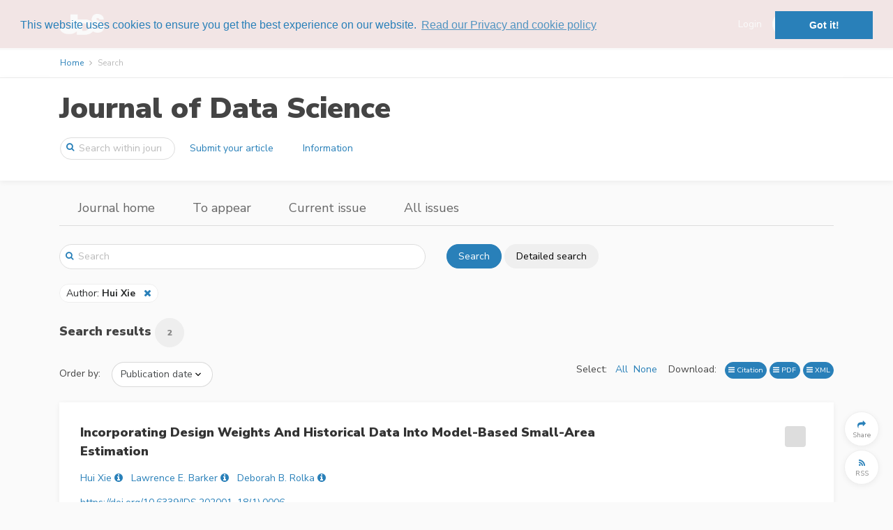

--- FILE ---
content_type: text/html; charset=UTF-8
request_url: https://jds-online.org/journal/JDS/search?author=Hui%20Xie
body_size: 42351
content:
<!DOCTYPE html>
<html lang="en">
    <head>
        <meta charset="utf-8">
        <meta name="viewport" content="width=device-width, initial-scale=1, shrink-to-fit=no">
        <meta name="csrf-token" content="ZEfI2LPDHUDXJZqbUkdvGq7prufdmlkWdwDibrLc">

            <meta name="robots" content="noindex, nofollow" />

        <title>
                Search in Journal of Data Science
        </title>

        <link rel=icon href="https://jds-online.org/images/favicon.ico" sizes="16x16" type="image/vnd.microsoft.icon">

                <link href="/css/jds.css?id=ff40d4a0e797c2e87594" rel="stylesheet">
        
        
            <link rel="stylesheet" type="text/css" href="//cdn.jsdelivr.net/bootstrap.daterangepicker/2/daterangepicker.css" />
    <link href="https://cdnjs.cloudflare.com/ajax/libs/select2/4.0.3/css/select2.min.css" rel="stylesheet" />
    <link href="https://cdnjs.cloudflare.com/ajax/libs/select2-bootstrap-theme/0.1.0-beta.10/select2-bootstrap.min.css" rel="stylesheet" />

            
    <script type="text/javascript" async
        src="https://cdnjs.cloudflare.com/ajax/libs/mathjax/2.7.2/MathJax.js?config=TeX-AMS-MML_HTMLorMML">
    </script>
    <script type="text/x-mathjax-config">
        MathJax.Hub.Config({
            extensions: ["tex2jax.js", "mml2jax.js"],
            jax: ["input/TeX", "input/MathML", "output/HTML-CSS"],
            tex2jax: {
                inlineMath: [['$','$'], ['\\(','\\)']],
                displayMath: [ ["$$","$$"], ["\\[","\\]"] ],
                processEscapes: true
            },
            "HTML-CSS": {
                availableFonts: ["TeX"],
                linebreaks: { automatic: true }
            },
            MMLorHTML: {
                prefer: { Firefox: "HTML"}
            }
        });

        MathJax.Hub.Register.StartupHook("End",function () {
            fitComponentOverflow()
        });
    </script>
    

                    <script>
  (function(i,s,o,g,r,a,m){i['GoogleAnalyticsObject']=r;i[r]=i[r]||function(){
  (i[r].q=i[r].q||[]).push(arguments)},i[r].l=1*new Date();a=s.createElement(o),
  m=s.getElementsByTagName(o)[0];a.async=1;a.src=g;m.parentNode.insertBefore(a,m)
  })(window,document,'script','https://www.google-analytics.com/analytics.js','ga');
  ga('create', 'UA-190120643-1', 'auto');
  ga('send', 'pageview');
</script>
        
        <link rel="stylesheet" type="text/css" href="//cdnjs.cloudflare.com/ajax/libs/cookieconsent2/3.0.3/cookieconsent.min.css" />
<script src="//cdnjs.cloudflare.com/ajax/libs/cookieconsent2/3.0.3/cookieconsent.min.js"></script>
<script>
window.addEventListener("load", function(){
window.cookieconsent.initialise({
  "palette": {
    "popup": {
      "background": "rgba(250, 250, 250, 0.9)",
      "text": "#2980b9"
    },
    "button": {
      "background": "#2980b9"
    }
  },
  "position": "top",
  "content": {
    link: "Read our Privacy and cookie policy",
    href: "https://jds-online.org/privacy"
  }
})});
</script>
    </head>
    <body>
        <div id='app' class="">
            <header>

    <div class="top-header ">
    <div class="container full-width-container" style="padding-top: 0.5em; padding-bottom: 0.5em;">

    <nav class="navbar navbar-toggleable-md">

        <button class="btn navbar-toggler navbar-toggler-right" type="button" data-toggle="collapse" data-target="#navbarContent" aria-controls="navbarContent" aria-expanded="false" aria-label="Toggle navigation">
            <span class="navbar-toggler-icon navbar-toggler-icon-main"></span>
        </button>

                    <a class="navbar-brand"
                href="https://jds-online.org/journal/JDS">
                                    <img class="brand-logo" style="max-height: 30px" src="https://jds-online.org/images/logos/publications/jds.png" alt="Journal of Data Science logo"/>
                            </a>
        
        

        <div class="collapse navbar-collapse" id="navbarContent">
            <br class="hidden-lg-up" />
            <hr class="hidden-lg-up side-menu-hr" />
            <ul class="navbar-nav mr-auto" style="padding-right: 20px;">
                                                                                        </ul>

            
                                                <div class="form-inline my-2 my-lg-0" style="flex-wrap: nowrap; ">
                        <a class="top-link" href="https://jds-online.org/login">Login</a>
                        <a class="btn btn-secondary rounded-button" role="button" href="https://jds-online.org/register" style="margin-left: 15px;"><span>Register</span></a>
                    </div>
                    <hr class="hidden-lg-up side-menu-hr" />
                                    </div>

    </nav>

    </div>
    </div>

    <div class="breadcrumb-container">
        <div class="container full-width-container">
                <ol class="breadcrumb">
    <li class="breadcrumb-item"><a href="https://jds-online.org/journal/JDS">Home</a></li>


    <li class="breadcrumb-item active">Search</li>
</ol>


        </div>
    </div>

        <div class="content-header publication-content-header">
    <div class="container">
        <div class="row">
            <div class="col-lg-12">
                <h1>
                    <a class="publication-head" href="https://jds-online.org/journal/JDS">
                        Journal of Data Science
                    </a>
                </h1>
            </div>
        </div>
        <div class="row">
            <nav class="navbar navbar-toggleable-md" style="width: 100%;">
                <button
                        id="journal-navbar-toggler"
                        class="btn navbar-toggler navbar-toggler-right rounded-button"
                        type="button"
                        data-toggle="collapse"
                        data-target="#navbarJournal"
                        aria-controls="navbarJournal"
                        aria-expanded="false"
                        aria-label="Toggle navigation"
                        style="">
                    <i id="down-icon" class="fa fa-2x fa-angle-down"></i>
                    <i id="up-icon" class="fa fa-2x fa-angle-up" style="display: none;"></i>
                </button>
                <form class="form-inline"
                      method="GET"
                      action="https://jds-online.org/journal/JDS/search">
                    <div class="input-group search-group publication-search">
                        <span class="fa fa-search"></span>
                        <input
                                class="form-control"
                                placeholder="Search within journal"
                                name="text"
                                type="search">
                    </div>
                </form>
                <div class="collapse navbar-collapse" id="navbarJournal">
                                            <a
                                class="btn mx-1 publication-button" 
                                href="/journal/JDS/information/instructions-for-authors">
                            Submit your article
                        </a>
                                            <a
                                class="btn mx-1 publication-button" 
                                href="/journal/JDS/information">
                            Information
                        </a>
                                                        </div>
            </nav>
        </div>
    </div>
</div>




</header>


            <div class="container">
                    <div class="d-none d-md-block">
        <div class="row location-header">
    <div class="col-lg-12">
        <ul class="nav">
            <li class="nav-item d-none d-md-block">
                <a class="nav-link" href="https://jds-online.org/journal/JDS">Journal home</a>
            </li>

                        <li class="nav-item d-none d-md-block">
                <a class="nav-link" href="https://jds-online.org/journal/JDS/to-appear">To appear</a>
            </li>
            
            <li class="nav-item d-none d-md-block">
                <a class="nav-link" href="https://jds-online.org/journal/JDS/current">Current issue</a>
            </li>

            <li class="nav-item d-none d-md-block">
                <a class="nav-link" href="https://jds-online.org/journal/JDS/issues">All issues</a>
            </li>
            <li class="nav-item dropdown d-md-none">
                <a class="nav-link dropdown-toggle" href="#" id="navbarDropdown" role="button" data-toggle="dropdown" aria-haspopup="true" aria-expanded="false">
                    More
                </a>
                <div class="dropdown-menu" aria-labelledby="navbarDropdown">
                    <a
                        class="dropdown-item "
                        href="https://jds-online.org/journal/JDS">Journal home</a>
                                        <a
                        class="dropdown-item "
                        href="https://jds-online.org/journal/JDS/to-appear">To appear</a>
                                        <a
                        class="dropdown-item "
                        href="https://jds-online.org/journal/JDS/current">Current issue</a>
                    <a
                        class="dropdown-item "
                        href="https://jds-online.org/journal/JDS/issues">All issues</a>
                </div>
            </li>
        </ul>
    </div>
</div>
<br/>


    </div>
            </div>

            <div class="container">
                    <div id="search-block" class="row search-block">
    <div class="col-md-6">
        <div class="input-group full-search-group">
            <span class="fa fa-search"></span>
            <input
                    class="form-control"
                    id="text-search"
                    placeholder="Search"
                    name="text"
                    value=""
                    type="search"
                    onkeyup="searchKeyUp(event);">
        </div>
    </div>
    <div class="col-md-6">
        <button class="btn btn-primary rounded-button" onclick="search();">Search</button>
        <button class="btn btn-default rounded-button"onclick="$('#searchModal').modal('show')">Detailed search</button>
    </div>

    <div class="col-12">&nbsp;</div>

    <div class="col-12">
                                                                                                                    <a class="search-parameter inline">
                                            <span onclick="editSearch('author')" style="cursor: pointer;">
                                                                                                            Author:
                                                         <b>Hui Xie</b>
                                            </span>
                                            &nbsp;&nbsp;<i class="fa fa-close like-link" onclick="removeFromSearch('author')"></i>
                                    </a>
                                                                                                                                                                                                                                                                                                                                    </div>

    <div class="col-12">&nbsp</div>
</div>

<div class="modal fade" id="searchModal" aria-labelledby="searchModalModalLabel">
    <div class="modal-dialog modal-lg" role="document">
        <div class="modal-content">
            <div class="modal-header">
                <h4 class="modal-title" id="searchModalModalLabel">Detailed search</h4>
                &nbsp;
                <button type="button" class="close" data-dismiss="modal" aria-label="Close">
                    <span aria-hidden="true"><i class="fa fa-close"></i></span>
                </button>
            </div>
            <div class="modal-body">
                <form
                        id="search-form"
                        class="form-horizontal search-form"
                        method="GET"
                        action="https://jds-online.org/journal/JDS/search">
                    <input type="hidden" id="text" class="form-control" name="text" value="" />
<input type="hidden" id="order" class="form-control" name="order-by" value="" />
<div class="form-group">
    </div>
<div class="form-group">
    <label>Title</label>
    <input type="text" id="title" class="form-control" name="title" value="" />
</div>
<div class="form-group">
    <label>Author</label>
    <input type="text" id="author" class="form-control" name="author" value="Hui Xie" />
</div>
    <div class="form-group">
        <label>Types</label>
        <select id="types" class="form-control" name="types[]" multiple>
                                                <option value="18">Book Review</option>
                                                                <option value="6">Computing In Data Science</option>
                                                                <option value="8">COVID-19 Special Issue</option>
                                                                <option value="17">Data Science Conversation</option>
                                                                <option value="4">Data Science In Action</option>
                                                                <option value="5">Data Science Review</option>
                                                                <option value="12">Data Science Reviews</option>
                                                                <option value="3">Discussion</option>
                                                                <option value="10">Editorial</option>
                                                                <option value="15">Education In Data Science</option>
                                                                <option value="9">Philosophies Of Data Science</option>
                                                                <option value="14">Philosophy Of Data Science</option>
                                                                <option value="1">Research Article</option>
                                                                <option value="7">Statistical Data Science</option>
                                    </select>
    </div>
<div class="form-group">
    <label>Abstract</label>
    <input type="text" id="abstract" class="form-control" name="abstract" value="" />
</div>
    <div class="form-group">
        <label>Keywords</label>
        <select id="keywords" class="form-control" name="keywords[]" multiple>
                                                <option value="1437">k-means clustering</option>
                                                                <option value="208">--shell-escape</option>
                                                                <option value="811">2×2 contingency table</option>
                                                                <option value="1865">2DPCA</option>
                                                                <option value="1773">3D bar charts</option>
                                                                <option value="1774">3D printing</option>
                                                                <option value="826">A-Kappa</option>
                                                                <option value="1654">A/B testing</option>
                                                                <option value="1947">academic integrity</option>
                                                                <option value="1311">Accelerated degradation test</option>
                                                                <option value="447">Accelerated failure time model</option>
                                                                <option value="173">Accelerated life test</option>
                                                                <option value="601">Accelerated life testing</option>
                                                                <option value="197">Accelerated testing, Coverage probability</option>
                                                                <option value="1451">achievement</option>
                                                                <option value="292">Acquisitions</option>
                                                                <option value="1981">active learning</option>
                                                                <option value="1280">Adapting significance level</option>
                                                                <option value="55">adaptive design</option>
                                                                <option value="898">Adaptive MCMC</option>
                                                                <option value="347">Adaptive Type-II progressive censoring</option>
                                                                <option value="954">Additive hazards model</option>
                                                                <option value="377">additive log-ratio transformation</option>
                                                                <option value="718">additive properties</option>
                                                                <option value="1404">additive-multiplicative rates model</option>
                                                                <option value="522">ADF test</option>
                                                                <option value="1739">adjacency matrix</option>
                                                                <option value="1248">Affymetrix GeneChip</option>
                                                                <option value="913">Aftershock distribution</option>
                                                                <option value="512">age at onset</option>
                                                                <option value="630">Age distribution</option>
                                                                <option value="1266">Age-adjusted cancer rates</option>
                                                                <option value="1186">Age-adjusted mortality rate</option>
                                                                <option value="1726">age-related macular degeneration</option>
                                                                <option value="1452">aging</option>
                                                                <option value="457">Agreement</option>
                                                                <option value="1345">Agreement studies</option>
                                                                <option value="1817">agricultural data</option>
                                                                <option value="1775">agriculture</option>
                                                                <option value="2007">AI detection tools</option>
                                                                <option value="2008">AI in education</option>
                                                                <option value="327">AIC</option>
                                                                <option value="1309">AIDS</option>
                                                                <option value="868">AIDS progression</option>
                                                                <option value="705">air pollution</option>
                                                                <option value="18">air quality</option>
                                                                <option value="964">Akaike information criterion</option>
                                                                <option value="305">Akaikes information criterion</option>
                                                                <option value="1755">algorithmic bias</option>
                                                                <option value="1486">algorithmic fairness</option>
                                                                <option value="2000">alignment</option>
                                                                <option value="276">Alpha</option>
                                                                <option value="336">Alpha power transformation</option>
                                                                <option value="1701">American Community Survey</option>
                                                                <option value="992">American students</option>
                                                                <option value="502">analysis of covariance</option>
                                                                <option value="1016">Analysis of dependence</option>
                                                                <option value="1151">Analysis of variance</option>
                                                                <option value="1967">analytic design theory</option>
                                                                <option value="1297">Analytic interactions</option>
                                                                <option value="1793">analytics</option>
                                                                <option value="594">ANCOVA</option>
                                                                <option value="258">Anemia prediction</option>
                                                                <option value="471">Angiogenesis</option>
                                                                <option value="1565">anisotropy</option>
                                                                <option value="1499">annotation</option>
                                                                <option value="1000">ANNs</option>
                                                                <option value="1267">annual percent change (APC)</option>
                                                                <option value="1935">anomaly detection</option>
                                                                <option value="1292">ANOVA</option>
                                                                <option value="774">AOD</option>
                                                                <option value="1448">Apache Spark</option>
                                                                <option value="267">Applied results</option>
                                                                <option value="443">Applied studies</option>
                                                                <option value="1070">approximate design</option>
                                                                <option value="856">Approximate sample size formula</option>
                                                                <option value="997">Arbitrage</option>
                                                                <option value="897">archaeology</option>
                                                                <option value="71">Archimedean copula</option>
                                                                <option value="1821">area frame</option>
                                                                <option value="1086">Area under the curve (AUC)</option>
                                                                <option value="187">ARIMA</option>
                                                                <option value="1723">artificial general intelligence</option>
                                                                <option value="1487">artificial intelligence</option>
                                                                <option value="1048">Artificial neural network</option>
                                                                <option value="536">association mining and workforce analytics</option>
                                                                <option value="649">Association rules analysis</option>
                                                                <option value="685">Asymmetric GARCH Model</option>
                                                                <option value="1362">asymmetric Laplace distribution</option>
                                                                <option value="252">Asymp- totic relative efficiency</option>
                                                                <option value="1336">Asymptotic distribution</option>
                                                                <option value="422">Asymptotic expansion</option>
                                                                <option value="127">Asymptotic mean squared error</option>
                                                                <option value="1019">Asymptotic optimality</option>
                                                                <option value="1849">attention mechanism</option>
                                                                <option value="1554">attrition</option>
                                                                <option value="503">AUC</option>
                                                                <option value="386">AUC regression</option>
                                                                <option value="1354">Audit sampling</option>
                                                                <option value="1977">augmented Inverse Probability Weighting</option>
                                                                <option value="556">Autocorrelation</option>
                                                                <option value="1762">automated detection</option>
                                                                <option value="1846">automated monitoring</option>
                                                                <option value="1375">automatic differentiation variational inference</option>
                                                                <option value="240">automation</option>
                                                                <option value="1281">Autoregressive conditional duration,</option>
                                                                <option value="113">autoregressive model</option>
                                                                <option value="324">autoregressive time series</option>
                                                                <option value="697">avalanche</option>
                                                                <option value="1625">B-splines</option>
                                                                <option value="215">backward</option>
                                                                <option value="1611">bag of words</option>
                                                                <option value="587">Bagging</option>
                                                                <option value="1304">Balance</option>
                                                                <option value="616">balance coefficient</option>
                                                                <option value="1840">balanced accuracy</option>
                                                                <option value="1837">bandits</option>
                                                                <option value="491">Bandwidth</option>
                                                                <option value="794">bandwidth selection</option>
                                                                <option value="563">Banking Sector</option>
                                                                <option value="1135">Bankruptcy prediction</option>
                                                                <option value="1628">BAR model</option>
                                                                <option value="1469">baseline-category logit</option>
                                                                <option value="1090">Basic density</option>
                                                                <option value="50">basic reproduction number</option>
                                                                <option value="1542">basis functions</option>
                                                                <option value="761">Bayes estimators</option>
                                                                <option value="308">Bayesian</option>
                                                                <option value="643">Bayesian analysis</option>
                                                                <option value="132">Bayesian approach</option>
                                                                <option value="940">Bayesian credible sets</option>
                                                                <option value="1333">Bayesian curve-fitting</option>
                                                                <option value="1877">Bayesian design of clinical trials</option>
                                                                <option value="1740">Bayesian Dirichlet process prior</option>
                                                                <option value="2012">Bayesian dynamic generalized linear model</option>
                                                                <option value="710">Bayesian Environment</option>
                                                                <option value="1467">Bayesian ERGM</option>
                                                                <option value="865">Bayesian estimates</option>
                                                                <option value="272">Bayesian estimation</option>
                                                                <option value="349">Bayesian estimation and Reliability estimation</option>
                                                                <option value="89">Bayesian estimation; Cramér–von Mises</option>
                                                                <option value="1169">Bayesian hierarchical model</option>
                                                                <option value="395">Bayesian hierarchical modeling</option>
                                                                <option value="226">Bayesian hierarchical models</option>
                                                                <option value="1253">Bayesian inference</option>
                                                                <option value="668">Bayesian Knowledge Tracing</option>
                                                                <option value="1274">Bayesian Kriging</option>
                                                                <option value="1122">Bayesian method</option>
                                                                <option value="603">Bayesian methods</option>
                                                                <option value="851">Bayesian model comparison</option>
                                                                <option value="1108">Bayesian model selection</option>
                                                                <option value="1963">Bayesian modeling</option>
                                                                <option value="116">Bayesian modelling</option>
                                                                <option value="1644">Bayesian networks</option>
                                                                <option value="714">Bayesian Nonparametric</option>
                                                                <option value="1257">Bayesian nonparametric method</option>
                                                                <option value="1183">Bayesian regularization</option>
                                                                <option value="1668">Bayesian statistics</option>
                                                                <option value="1058">Bayesian test</option>
                                                                <option value="1055">BDHS</option>
                                                                <option value="956">Behavior Risk Factor Surveillance System (BRFSS)</option>
                                                                <option value="890">behavior scoring model</option>
                                                                <option value="1776">benchmarking</option>
                                                                <option value="299">best linear unbiased estimator</option>
                                                                <option value="1012">best subset</option>
                                                                <option value="456">beta distribution</option>
                                                                <option value="606">Beta linear failure rate distribution</option>
                                                                <option value="1325">Beta-binomial distribution</option>
                                                                <option value="848">Beta-binomial model</option>
                                                                <option value="994">bias</option>
                                                                <option value="1393">bias correction</option>
                                                                <option value="171">Bias reduction</option>
                                                                <option value="652">biased estimation</option>
                                                                <option value="328">BIC</option>
                                                                <option value="1850">bidirectional coefficients</option>
                                                                <option value="1818">Bienaymé-Chebyshev’s inequality</option>
                                                                <option value="128">big data</option>
                                                                <option value="1933">big data computation</option>
                                                                <option value="1301">biliary system</option>
                                                                <option value="1618">binary classification</option>
                                                                <option value="1289">Binary coherent system</option>
                                                                <option value="611">Binary data</option>
                                                                <option value="1022">Binary potential outcomes</option>
                                                                <option value="972">Binary propensity</option>
                                                                <option value="857">binary responses</option>
                                                                <option value="1629">binary trees</option>
                                                                <option value="543">binomial</option>
                                                                <option value="1132">Binomial data</option>
                                                                <option value="474">Binomial thinning</option>
                                                                <option value="550">biostatistics</option>
                                                                <option value="1525">bipartite network</option>
                                                                <option value="108">bipolar disorder</option>
                                                                <option value="1290">Birnbaum importance measure,</option>
                                                                <option value="1295">Birth-and-death process</option>
                                                                <option value="729">Bivariate geometric distribution</option>
                                                                <option value="285">bivariate lifetime</option>
                                                                <option value="644">Bivariate lifetime distributions</option>
                                                                <option value="94">bivariate Marshall-Olkin</option>
                                                                <option value="1303">Bivariate survival function</option>
                                                                <option value="604">Bivariate Weibull</option>
                                                                <option value="82">Blackwater River</option>
                                                                <option value="642">Block bootstrap</option>
                                                                <option value="489">Body Mass Index (BMI)</option>
                                                                <option value="764">body-size data</option>
                                                                <option value="982">Bollinger Percent</option>
                                                                <option value="428">Bongaart&#039;s model</option>
                                                                <option value="941">Boolean expression</option>
                                                                <option value="1782">boosting</option>
                                                                <option value="423">Bootstrap</option>
                                                                <option value="318">Bootstrap and Reliability Functions</option>
                                                                <option value="731">bootstrap confidence interval</option>
                                                                <option value="944">Bootstrap method</option>
                                                                <option value="1031">Bootstrap methods</option>
                                                                <option value="1401">bootstrapping</option>
                                                                <option value="1878">borrowing-by-parts power priors</option>
                                                                <option value="591">Box-Cox transformation</option>
                                                                <option value="2013">Bradley-Terry model</option>
                                                                <option value="1741">brain imaging</option>
                                                                <option value="274">Brand cluster</option>
                                                                <option value="1087">breakpoint</option>
                                                                <option value="670">Breast cancer  data</option>
                                                                <option value="1059">Brownian motion</option>
                                                                <option value="904">Bulletin forums</option>
                                                                <option value="300">Burr distribution</option>
                                                                <option value="467">Burr family of distributions</option>
                                                                <option value="403">Burr XII distribution</option>
                                                                <option value="391">Burr XII model</option>
                                                                <option value="1897">C-index</option>
                                                                <option value="1275">calibration</option>
                                                                <option value="1483">calibration ratio</option>
                                                                <option value="993">Canadian students</option>
                                                                <option value="511">Cancer</option>
                                                                <option value="919">cancer databases</option>
                                                                <option value="1358">cancer genomics</option>
                                                                <option value="1234">Cancer rate-ratio</option>
                                                                <option value="1268">cancer surveillance</option>
                                                                <option value="1052">Canonical correlation</option>
                                                                <option value="1314">Canonical correlation analysis</option>
                                                                <option value="1170">CAR</option>
                                                                <option value="1777">CAR model</option>
                                                                <option value="1439">cardiovascular disease</option>
                                                                <option value="942">CART</option>
                                                                <option value="1025">case deletion influence diagnostics</option>
                                                                <option value="1337">case-parents design</option>
                                                                <option value="509">categorical data</option>
                                                                <option value="1651">categorical prediction</option>
                                                                <option value="995">categorical variable</option>
                                                                <option value="905">category-specific degree distribution</option>
                                                                <option value="1023">causal inference</option>
                                                                <option value="1640">causal learning</option>
                                                                <option value="1641">causality</option>
                                                                <option value="1783">CC-family</option>
                                                                <option value="1205">CD4+ count</option>
                                                                <option value="564">CDS</option>
                                                                <option value="1630">cell-lineage</option>
                                                                <option value="1901">cellular deconvolution</option>
                                                                <option value="1819">cellwise outliers</option>
                                                                <option value="648">Censored data</option>
                                                                <option value="605">Censored observations</option>
                                                                <option value="286">censoring data</option>
                                                                <option value="1596">census</option>
                                                                <option value="1127">Census totals</option>
                                                                <option value="1069">Central composite design</option>
                                                                <option value="1010">central nervous system</option>
                                                                <option value="1996">centralized</option>
                                                                <option value="1095">CEO compensation</option>
                                                                <option value="1423">cforest</option>
                                                                <option value="1424">CHAID</option>
                                                                <option value="1547">change detection</option>
                                                                <option value="1060">change point</option>
                                                                <option value="679">Change point analysis</option>
                                                                <option value="596">change scores</option>
                                                                <option value="1778">change-of-support</option>
                                                                <option value="1868">changepoint models</option>
                                                                <option value="521">characterization</option>
                                                                <option value="1847">characterization of masonry</option>
                                                                <option value="167">characterizations</option>
                                                                <option value="1952">ChatGPT</option>
                                                                <option value="2014">chess tournaments</option>
                                                                <option value="1017">chi-plot</option>
                                                                <option value="1073">Chi-square test</option>
                                                                <option value="711">Child Mortality</option>
                                                                <option value="259">children</option>
                                                                <option value="1975">children’s health</option>
                                                                <option value="1518">Chinese restaurant process</option>
                                                                <option value="970">CIR model</option>
                                                                <option value="1136">Circular data</option>
                                                                <option value="887">Circular-Interaction plot</option>
                                                                <option value="888">Circular-Main Effect plot</option>
                                                                <option value="275">City siting</option>
                                                                <option value="836">Claim frequency</option>
                                                                <option value="373">Claims data</option>
                                                                <option value="830">class imbalance</option>
                                                                <option value="1007">Classical regression</option>
                                                                <option value="254">Classical risk model</option>
                                                                <option value="144">classification</option>
                                                                <option value="1394">classification and regression tree</option>
                                                                <option value="1612">classification model</option>
                                                                <option value="1182">Classification trees</option>
                                                                <option value="1177">Classifier combination</option>
                                                                <option value="732">Clayton copula</option>
                                                                <option value="72">Clayton copula; distortion</option>
                                                                <option value="1178">cleavage site detection</option>
                                                                <option value="119">climate change</option>
                                                                <option value="937">Clinical prediction model</option>
                                                                <option value="724">Clinical prediction modeling</option>
                                                                <option value="504">clinical trial</option>
                                                                <option value="388">closed test</option>
                                                                <option value="1873">cloud computing</option>
                                                                <option value="229">Cloudmesh</option>
                                                                <option value="1057">cluster</option>
                                                                <option value="930">Cluster analysis</option>
                                                                <option value="1853">cluster computing</option>
                                                                <option value="1826">cluster profiling</option>
                                                                <option value="353">Clustering</option>
                                                                <option value="1184">clustering and classification</option>
                                                                <option value="976">Code length</option>
                                                                <option value="1810">Code.gov</option>
                                                                <option value="1500">coding</option>
                                                                <option value="973">coefficient alpha</option>
                                                                <option value="1232">Coefficient of individual agreement</option>
                                                                <option value="885">Coefficient of variation</option>
                                                                <option value="475">coherent forecasting</option>
                                                                <option value="1440">cohort study</option>
                                                                <option value="1874">collaboration</option>
                                                                <option value="1665">collapsed Gibbs sampler</option>
                                                                <option value="523">Collapsible bubble</option>
                                                                <option value="809">collective behavior</option>
                                                                <option value="495">Collective sports</option>
                                                                <option value="1199">Colombo Stock Exchange</option>
                                                                <option value="410">COM-Poisson regression</option>
                                                                <option value="745">Common interval scale</option>
                                                                <option value="1756">communication</option>
                                                                <option value="1457">community extraction</option>
                                                                <option value="1456">community structure</option>
                                                                <option value="1195">comonotonicity</option>
                                                                <option value="230">comorbidities</option>
                                                                <option value="1669">compartmental model</option>
                                                                <option value="1255">Compatibility tests</option>
                                                                <option value="145">competing risk</option>
                                                                <option value="1922">competing risks</option>
                                                                <option value="357">Competitive market</option>
                                                                <option value="281">complementary Beta</option>
                                                                <option value="762">complementary risk</option>
                                                                <option value="1691">complete binary tree</option>
                                                                <option value="120">composite likelihood</option>
                                                                <option value="260">Compositional data</option>
                                                                <option value="227">compositional data analysis</option>
                                                                <option value="965">compound distribution</option>
                                                                <option value="1991">compound outcome</option>
                                                                <option value="852">compound Poisson distribution</option>
                                                                <option value="608">Compound Poisson process</option>
                                                                <option value="301">Compound Weibull distribution</option>
                                                                <option value="1065">compressed sensing</option>
                                                                <option value="442">computational efficiency</option>
                                                                <option value="1495">computational film analysis</option>
                                                                <option value="223">computational social science</option>
                                                                <option value="1447">computationally-intensive method</option>
                                                                <option value="241">computer software</option>
                                                                <option value="1748">computer vision</option>
                                                                <option value="691">conception</option>
                                                                <option value="1202">conception interval</option>
                                                                <option value="340">Conception Rate</option>
                                                                <option value="842">Concomitants</option>
                                                                <option value="297">concomitants of order statistics</option>
                                                                <option value="1898">concordance</option>
                                                                <option value="237">Conditional autoregressive prior</option>
                                                                <option value="508">Conditional independence</option>
                                                                <option value="1425">conditional inference trees</option>
                                                                <option value="83">conditional least square</option>
                                                                <option value="1286">Conditional mean</option>
                                                                <option value="921">Conditional models</option>
                                                                <option value="1189">Conditional Poisson regression</option>
                                                                <option value="99">conditional probability</option>
                                                                <option value="812">Conditional test</option>
                                                                <option value="177">Confidence bounds</option>
                                                                <option value="369">confidence interval</option>
                                                                <option value="1018">confidence intervals</option>
                                                                <option value="1175">Confidence limits</option>
                                                                <option value="44">conformational sampling</option>
                                                                <option value="1384">Conjugacy</option>
                                                                <option value="1854">connection</option>
                                                                <option value="1576">connectivity graph</option>
                                                                <option value="1724">consciousness</option>
                                                                <option value="950">Consistency</option>
                                                                <option value="602">Constant stress</option>
                                                                <option value="827">Constrained general linear models</option>
                                                                <option value="1943">constrained maximum likelihood estimation</option>
                                                                <option value="1710">consulting</option>
                                                                <option value="1470">consumer preferences</option>
                                                                <option value="1015">consumer sentiment</option>
                                                                <option value="273">Consumption relations</option>
                                                                <option value="1005">Context</option>
                                                                <option value="896">contingency tables</option>
                                                                <option value="858">continuity correction</option>
                                                                <option value="1204">contraceptive effectiveness</option>
                                                                <option value="579">Contraceptive methods</option>
                                                                <option value="1152">contrast coding</option>
                                                                <option value="882">Control chart analysis</option>
                                                                <option value="1293">controlled experiment</option>
                                                                <option value="899">controlled MCMC</option>
                                                                <option value="565">Convergence</option>
                                                                <option value="1504">convergence acceleration</option>
                                                                <option value="1194">convex order</option>
                                                                <option value="1421">Conway-Maxwell</option>
                                                                <option value="1342">COPD</option>
                                                                <option value="287">copula functions</option>
                                                                <option value="654">Copulas</option>
                                                                <option value="1164">Coronary heart disease</option>
                                                                <option value="27">coronavirus</option>
                                                                <option value="37">coronavirus disease 2019</option>
                                                                <option value="1891">correlated bilateral and unilateral data</option>
                                                                <option value="1159">correlated binary responses</option>
                                                                <option value="378">correlated errors</option>
                                                                <option value="1910">correlated survival outcomes</option>
                                                                <option value="1294">correlation analysis</option>
                                                                <option value="64">correlation bias</option>
                                                                <option value="769">correlation coefficient</option>
                                                                <option value="901">Correlation-adjusted t-score</option>
                                                                <option value="1936">correntropy loss function</option>
                                                                <option value="895">Correspondence analysis</option>
                                                                <option value="1696">cosine similarity</option>
                                                                <option value="1811">cost measurement</option>
                                                                <option value="832">cost sensitive learning</option>
                                                                <option value="779">Count data</option>
                                                                <option value="84">count time series</option>
                                                                <option value="1730">counterfactual approach</option>
                                                                <option value="1680">counterfactual outcomes</option>
                                                                <option value="1139">country risk</option>
                                                                <option value="1171">Coupon collector’s problem</option>
                                                                <option value="170">Covariate balance</option>
                                                                <option value="1238">covariates</option>
                                                                <option value="793">coverage error</option>
                                                                <option value="139">COVID-19</option>
                                                                <option value="152">COVID-19 test</option>
                                                                <option value="153">COVID-19 treatment</option>
                                                                <option value="154">COVID-19 vaccine</option>
                                                                <option value="295">Cox Proportional Hazards</option>
                                                                <option value="1912">Cox proportional hazards model</option>
                                                                <option value="1370">Cox–de Boor algorithm</option>
                                                                <option value="1190">Cox’s partial likelihood</option>
                                                                <option value="1056">CPR</option>
                                                                <option value="1471">Cramér’s V</option>
                                                                <option value="1987">credible interval</option>
                                                                <option value="817">Credible Intervals</option>
                                                                <option value="891">credit card</option>
                                                                <option value="245">credit risk</option>
                                                                <option value="1652">crop rotation patterns</option>
                                                                <option value="2032">Cropland Data Layer (CDL)</option>
                                                                <option value="492">Cross validation</option>
                                                                <option value="808">cross-correlation</option>
                                                                <option value="1672">cross-domain latent growth curve model</option>
                                                                <option value="1128">cross-national micro data</option>
                                                                <option value="578">Cross-validation</option>
                                                                <option value="746">cross-wave regression</option>
                                                                <option value="1513">cryptocurrency</option>
                                                                <option value="198">Cumulative exposure model</option>
                                                                <option value="631">Cumulative hazard rate</option>
                                                                <option value="756">Cure fraction models</option>
                                                                <option value="730">Cure function</option>
                                                                <option value="1475">cure rate</option>
                                                                <option value="1306">Cure rate models</option>
                                                                <option value="1649">curriculum</option>
                                                                <option value="1277">curve registration</option>
                                                                <option value="185">CUSUM chart</option>
                                                                <option value="1144">Cysteine level</option>
                                                                <option value="200">Cystic Fibrosis</option>
                                                                <option value="655">D-Vine Tree</option>
                                                                <option value="665">Dagum distribution</option>
                                                                <option value="1875">data analysis</option>
                                                                <option value="1543">data assimilation</option>
                                                                <option value="733">data augmentation</option>
                                                                <option value="1940">data confidentiality</option>
                                                                <option value="1663">data driven attribution</option>
                                                                <option value="400">Data Envelopment Analysis</option>
                                                                <option value="715">Data fusion</option>
                                                                <option value="1924">data integration</option>
                                                                <option value="588">Data Mining</option>
                                                                <option value="635">data mining techniques</option>
                                                                <option value="1941">data perturbation</option>
                                                                <option value="853">Data processing</option>
                                                                <option value="987">data quality</option>
                                                                <option value="1650">data representations</option>
                                                                <option value="1305">data representing a model</option>
                                                                <option value="224">data science</option>
                                                                <option value="1953">data science consultations</option>
                                                                <option value="1096">data trimming</option>
                                                                <option value="839">data visualization</option>
                                                                <option value="1982">data-efficient learning</option>
                                                                <option value="1083">Deal or No Deal</option>
                                                                <option value="883">decision analysis</option>
                                                                <option value="650">Decision tree analysis</option>
                                                                <option value="1001">decision trees</option>
                                                                <option value="1795">decision-making</option>
                                                                <option value="65">DECO</option>
                                                                <option value="1376">deep learning</option>
                                                                <option value="1653">deep neural networks</option>
                                                                <option value="1626">deep residual networks</option>
                                                                <option value="1749">DeepInsight</option>
                                                                <option value="1312">degradation test</option>
                                                                <option value="1034">degrees of freedom</option>
                                                                <option value="614">DEMATEL</option>
                                                                <option value="370">demographic indicators</option>
                                                                <option value="854">demographics inference</option>
                                                                <option value="1434">density</option>
                                                                <option value="786">density estimation</option>
                                                                <option value="785">dependence</option>
                                                                <option value="1228">Dependent correlations</option>
                                                                <option value="818">Depression</option>
                                                                <option value="1371">derivatives</option>
                                                                <option value="1757">design</option>
                                                                <option value="1688">design of experiments</option>
                                                                <option value="712">Deviance information Criteria</option>
                                                                <option value="571">DFFITS</option>
                                                                <option value="866">diabetes</option>
                                                                <option value="288">diagnostic discrimination methods</option>
                                                                <option value="376">Diagnostic Measures</option>
                                                                <option value="493">Diagnostics</option>
                                                                <option value="1859">diet adequacy scores</option>
                                                                <option value="1860">dietary intake</option>
                                                                <option value="1803">difference in difference</option>
                                                                <option value="595">difference scores</option>
                                                                <option value="1453">difference-in-difference</option>
                                                                <option value="1658">digital humanities</option>
                                                                <option value="1366">dimension reduction</option>
                                                                <option value="800">dimensionality reduction</option>
                                                                <option value="1526">directional information</option>
                                                                <option value="9">Dirichlet distribution</option>
                                                                <option value="1150">Dirichlet process</option>
                                                                <option value="1879">discounting parameters</option>
                                                                <option value="505">discrete covariates</option>
                                                                <option value="1732">discrete distribution</option>
                                                                <option value="747">discretionary spending</option>
                                                                <option value="1084">Discriminant Analysis</option>
                                                                <option value="1441">discrimination</option>
                                                                <option value="1241">disease spread</option>
                                                                <option value="1422">dispersion</option>
                                                                <option value="612">disposition model</option>
                                                                <option value="1244">distant supervise</option>
                                                                <option value="1997">distributed</option>
                                                                <option value="1449">distributed computing</option>
                                                                <option value="19">distributed lag non-Linear model</option>
                                                                <option value="1435">distribution function</option>
                                                                <option value="181">Distribution of order statistics</option>
                                                                <option value="1386">DNA fingerprint</option>
                                                                <option value="1902">DNA methylation</option>
                                                                <option value="907">Dodd-Frank Act</option>
                                                                <option value="651">Dominant model</option>
                                                                <option value="744">Doornik-Hansen test</option>
                                                                <option value="722">Double sampling</option>
                                                                <option value="1165">doubly censored data</option>
                                                                <option value="873">Doubly type-II censoring</option>
                                                                <option value="1156">Dow-Jones index</option>
                                                                <option value="1328">Dropout</option>
                                                                <option value="613">dropout mechanism</option>
                                                                <option value="1115">Drug safety assessment</option>
                                                                <option value="1326">dual control groups</option>
                                                                <option value="1934">dynamic dependencies</option>
                                                                <option value="1621">dynamic models</option>
                                                                <option value="1923">dynamic prediction</option>
                                                                <option value="1429">dynamic principal component analysis</option>
                                                                <option value="1992">dynamic treatment regimes</option>
                                                                <option value="1509">early childhood education</option>
                                                                <option value="696">earthquake</option>
                                                                <option value="1129">Earthquake catalogue</option>
                                                                <option value="590">ECG</option>
                                                                <option value="1577">ecological fallacy</option>
                                                                <option value="1450">econometrics</option>
                                                                <option value="766">Economic anxiety</option>
                                                                <option value="1929">Economic Census</option>
                                                                <option value="371">economic indicators</option>
                                                                <option value="1721">economics</option>
                                                                <option value="1711">education</option>
                                                                <option value="598">Educational Data Mining</option>
                                                                <option value="1731">educational data-mining</option>
                                                                <option value="902">effect size estimation</option>
                                                                <option value="1367">effective degrees of freedom</option>
                                                                <option value="1027">effective reproduction number</option>
                                                                <option value="1636">efficacy curve</option>
                                                                <option value="355">Efficiency analysis</option>
                                                                <option value="1686">efficient estimation</option>
                                                                <option value="1905">efficient influence functions</option>
                                                                <option value="1426">egocentric network</option>
                                                                <option value="235">Eigenvalue adjustment</option>
                                                                <option value="2027">Einsteinian phase AGI</option>
                                                                <option value="135">elastic net</option>
                                                                <option value="2022">elastic shape analysis</option>
                                                                <option value="354">Electricity Usage</option>
                                                                <option value="1603">electroencephalography</option>
                                                                <option value="1505">EM</option>
                                                                <option value="129">EM algorithm</option>
                                                                <option value="10">emotional classification</option>
                                                                <option value="1161">Empirical Bayes</option>
                                                                <option value="1955">empirical cumulative distribution function</option>
                                                                <option value="1409">empirical guidelines</option>
                                                                <option value="951">empirical likelihood ratio</option>
                                                                <option value="947">Empirical martingale simulation</option>
                                                                <option value="1883">empirical risk minimization</option>
                                                                <option value="1403">ensemble</option>
                                                                <option value="1666">ensemble learning</option>
                                                                <option value="246">ensemble machine learning</option>
                                                                <option value="1976">ensemble method</option>
                                                                <option value="1245">entity extraction</option>
                                                                <option value="182">Entropy</option>
                                                                <option value="763">entropy loss function</option>
                                                                <option value="1368">envelopes</option>
                                                                <option value="35">epidemic assessment</option>
                                                                <option value="952">epidemic change point</option>
                                                                <option value="51">epidemic doubling time</option>
                                                                <option value="1242">epidemic models</option>
                                                                <option value="117">epidemic risk</option>
                                                                <option value="14">epidemic surveillance</option>
                                                                <option value="1339">Epidemiologic methods</option>
                                                                <option value="15">epidemiological statistics</option>
                                                                <option value="1670">epidemiology</option>
                                                                <option value="924">Equality of means</option>
                                                                <option value="1251">equation error</option>
                                                                <option value="1071">equivalence theorem</option>
                                                                <option value="1302">ERCP</option>
                                                                <option value="1468">ERGM</option>
                                                                <option value="617">Erlang distribution</option>
                                                                <option value="451">Error detection rate</option>
                                                                <option value="1796">error rate estimation</option>
                                                                <option value="1655">error spending function</option>
                                                                <option value="1252">errors in variables</option>
                                                                <option value="948">Esscher transform</option>
                                                                <option value="1102">Estimable variable</option>
                                                                <option value="922">estimating equations</option>
                                                                <option value="1993">estimating function</option>
                                                                <option value="289">Estimation</option>
                                                                <option value="1622">estimation and classification performance</option>
                                                                <option value="344">Estimation methods</option>
                                                                <option value="36">estimation of basic reproductive number</option>
                                                                <option value="1758">ethics</option>
                                                                <option value="372">European Union</option>
                                                                <option value="1968">evaluation</option>
                                                                <option value="908">event study</option>
                                                                <option value="186">EWMA chart</option>
                                                                <option value="1338">exact robust test</option>
                                                                <option value="765">excess mass test</option>
                                                                <option value="1489">excess zeros</option>
                                                                <option value="789">exercise training</option>
                                                                <option value="1036">Expectation-maximization algorithm</option>
                                                                <option value="236">Expected error rate</option>
                                                                <option value="961">Expected information</option>
                                                                <option value="1831">explainability</option>
                                                                <option value="1766">explainable machine learning</option>
                                                                <option value="1715">exploratory analysis</option>
                                                                <option value="986">Exploratory data analysis</option>
                                                                <option value="1593">exploratory data analysis (EDA)</option>
                                                                <option value="551">exploratory factor analysis</option>
                                                                <option value="727">Exponential distribution</option>
                                                                <option value="980">exponential geometric distribution</option>
                                                                <option value="368">exponential power distribution</option>
                                                                <option value="1157">exponential power distributions</option>
                                                                <option value="666">Exponentiated class</option>
                                                                <option value="404">Exponentiated Distribution</option>
                                                                <option value="737">Exponentiated family</option>
                                                                <option value="699">Exponentiated Gamma distribution</option>
                                                                <option value="268">exponentiated generalized class</option>
                                                                <option value="444">Exponentiated generalized model</option>
                                                                <option value="1197">Exponentiated Modified Weibull Distributione</option>
                                                                <option value="165">exponentiated power lindley</option>
                                                                <option value="545">Exponentiated Weibull-G family</option>
                                                                <option value="384">Exponentiated Weibull-G family of distributions</option>
                                                                <option value="567">Exponentiated-exponential</option>
                                                                <option value="1307">exponentiated-Weibull distribution</option>
                                                                <option value="618">Extended exponential distribution</option>
                                                                <option value="480">Extended inverse Lindley distribution</option>
                                                                <option value="445">Extended Pareto distribution</option>
                                                                <option value="1779">extended-Hausdorff distance metric</option>
                                                                <option value="1442">external validation</option>
                                                                <option value="1258">extrema</option>
                                                                <option value="953">extreme ranked set sampling</option>
                                                                <option value="429">Extreme value distribution</option>
                                                                <option value="290">Extreme Value Theory</option>
                                                                <option value="755">Extreme values</option>
                                                                <option value="1235">F-approximation</option>
                                                                <option value="178">Factor analysis</option>
                                                                <option value="990">factor rotation</option>
                                                                <option value="1527">factorial design</option>
                                                                <option value="1330">Factors</option>
                                                                <option value="966">failure rate</option>
                                                                <option value="470">failure rate function</option>
                                                                <option value="140">false negative</option>
                                                                <option value="141">false positive</option>
                                                                <option value="1331">family background</option>
                                                                <option value="335">Family of distributions</option>
                                                                <option value="1352">Family planning program</option>
                                                                <option value="389">family-wise error rate</option>
                                                                <option value="663">familywise error</option>
                                                                <option value="1254">familywise error rate</option>
                                                                <option value="833">Farlie-Gumbel-Morgenstern (FGM)  family</option>
                                                                <option value="843">Farlie-Gumbel-Morgenstern family</option>
                                                                <option value="1315">fastest paths</option>
                                                                <option value="1158">fat tails</option>
                                                                <option value="452">Fault Content Rate Function</option>
                                                                <option value="1061">FBAT</option>
                                                                <option value="1961">FDR control</option>
                                                                <option value="1866">feature extraction</option>
                                                                <option value="759">Fecundability</option>
                                                                <option value="760">female child birth</option>
                                                                <option value="478">fertility</option>
                                                                <option value="479">fertility control behaviour</option>
                                                                <option value="201">FEV1</option>
                                                                <option value="775">film editing</option>
                                                                <option value="1278">Filtering</option>
                                                                <option value="482">Finance</option>
                                                                <option value="687">Financial analysts</option>
                                                                <option value="633">Financial fraud</option>
                                                                <option value="1965">financial fraud detection</option>
                                                                <option value="909">financial reform</option>
                                                                <option value="309">Financial time series</option>
                                                                <option value="810">financial volatility</option>
                                                                <option value="1566">finite elements</option>
                                                                <option value="609">First exit time</option>
                                                                <option value="859">First factor success</option>
                                                                <option value="1552">Fisher scoring</option>
                                                                <option value="825">Fleiss’ Kappa</option>
                                                                <option value="623">Flexible Weibull Extension distribution</option>
                                                                <option value="1210">flood</option>
                                                                <option value="1072">flue gas desulfurization</option>
                                                                <option value="863">Folded normal distribution</option>
                                                                <option value="193">Force of mortality</option>
                                                                <option value="85">forecast</option>
                                                                <option value="433">Forecast comparisons</option>
                                                                <option value="79">forecast density</option>
                                                                <option value="1430">forecast reconciliation</option>
                                                                <option value="1472">forecasting</option>
                                                                <option value="1006">forecasts</option>
                                                                <option value="310">Foreign exchange rates</option>
                                                                <option value="431">Foreign tourist arrivals</option>
                                                                <option value="1211">forest fire</option>
                                                                <option value="216">forward</option>
                                                                <option value="440">forward regression</option>
                                                                <option value="878">FPE analysis</option>
                                                                <option value="568">Fr´echet distribution</option>
                                                                <option value="109">frailty</option>
                                                                <option value="1744">frailty model</option>
                                                                <option value="636">Frailty parameter</option>
                                                                <option value="73">Frank copula</option>
                                                                <option value="634">fraud detection</option>
                                                                <option value="169">Frechet Distribution</option>
                                                                <option value="945">freight demand modelling</option>
                                                                <option value="311">Frequentist</option>
                                                                <option value="795">Friedman’s test</option>
                                                                <option value="1540">fully-connected neural network</option>
                                                                <option value="1145">functional ANOVA</option>
                                                                <option value="1035">functional data</option>
                                                                <option value="1120">functional data analysis</option>
                                                                <option value="938">functional form</option>
                                                                <option value="2004">functional linear regression</option>
                                                                <option value="1763">functional magnetic resonance imaging</option>
                                                                <option value="2023">functional principal components</option>
                                                                <option value="1206">functional varying coefficient model</option>
                                                                <option value="351">Fund value</option>
                                                                <option value="874">fuzzy lifetime data</option>
                                                                <option value="1820">fuzzy logic</option>
                                                                <option value="379">G-class</option>
                                                                <option value="248">GAM</option>
                                                                <option value="483">GAMLSS</option>
                                                                <option value="526">gamma Burr XII distributions</option>
                                                                <option value="162">gamma distribution</option>
                                                                <option value="527">gamma-G family</option>
                                                                <option value="1226">GARCH</option>
                                                                <option value="684">GARCH Model</option>
                                                                <option value="1484">Gaussian mechanism</option>
                                                                <option value="534">Gaussian process</option>
                                                                <option value="329">GCV</option>
                                                                <option value="2011">GEE</option>
                                                                <option value="1463">gender equality</option>
                                                                <option value="1659">gender-specific character prevalence</option>
                                                                <option value="625">Gene Expression</option>
                                                                <option value="66">gene set analysis</option>
                                                                <option value="1842">gene-environment interaction</option>
                                                                <option value="149">gene-gene interaction</option>
                                                                <option value="427">General fertility rate</option>
                                                                <option value="1978">generalizability</option>
                                                                <option value="1917">generalization error</option>
                                                                <option value="703">Generalized  Inverted Exponential distribution</option>
                                                                <option value="1028">generalized additive model</option>
                                                                <option value="484">generalized additive models</option>
                                                                <option value="303">Generalized Burr distribution</option>
                                                                <option value="751">Generalized distribution</option>
                                                                <option value="686">Generalized Error Density</option>
                                                                <option value="957">generalized estimating equation (GEE)</option>
                                                                <option value="1892">generalized estimating equations</option>
                                                                <option value="702">Generalized Exponential distribution</option>
                                                                <option value="306">Generalized extended inverse Weibull distribution</option>
                                                                <option value="1607">generalized extreme value distribution</option>
                                                                <option value="468">generalized family</option>
                                                                <option value="757">generalized gamma distribution</option>
                                                                <option value="105">generalized Gompertz</option>
                                                                <option value="487">generalized Gompertz distribution, moments</option>
                                                                <option value="175">Generalized Half-Logistic distribution</option>
                                                                <option value="962">generalized half-normal distribution</option>
                                                                <option value="743">Generalized hyperbolic distribution</option>
                                                                <option value="1020">generalized least squares estimator</option>
                                                                <option value="323">Generalized linear distributed lag model</option>
                                                                <option value="959">Generalized linear mixed model</option>
                                                                <option value="1558">generalized linear mixed models</option>
                                                                <option value="748">Generalized linear model</option>
                                                                <option value="1716">generalized linear models</option>
                                                                <option value="736">Generalized Marshall-Olkin family</option>
                                                                <option value="726">Generalized modified Weibull distribution</option>
                                                                <option value="532">Generalized Odd Generalized exponential-G Family</option>
                                                                <option value="419">generalized Order statistics</option>
                                                                <option value="1733">generalized Pareto distribution</option>
                                                                <option value="463">Generalized partial linear model</option>
                                                                <option value="1261">Generalized Poisson regression</option>
                                                                <option value="284">Generalized Power Weibull and Progressive Type-II Censoring</option>
                                                                <option value="1615">generalized propensity scores</option>
                                                                <option value="346">Generalized Rayleigh distribution</option>
                                                                <option value="20">generalized semi-varying coefficient model</option>
                                                                <option value="1229">generalized variances</option>
                                                                <option value="624">Generalized Weibull</option>
                                                                <option value="533">Generating Function</option>
                                                                <option value="212">generative adversarial network</option>
                                                                <option value="1948">generative AI</option>
                                                                <option value="1808">generative artificial intelligence</option>
                                                                <option value="1979">genetic algorithm</option>
                                                                <option value="1193">Geological resource modeling</option>
                                                                <option value="1172">geometric distribution</option>
                                                                <option value="114">geometric extreme stability</option>
                                                                <option value="476">geometric integer- valued autoregressive models</option>
                                                                <option value="174">Geometric process</option>
                                                                <option value="1822">georeferencing</option>
                                                                <option value="1780">geospatial modeling</option>
                                                                <option value="574">Geostatistics</option>
                                                                <option value="849">Gibbs sampler</option>
                                                                <option value="1098">Gibbs sampling</option>
                                                                <option value="807">GIC</option>
                                                                <option value="1049">GIS</option>
                                                                <option value="1998">Git</option>
                                                                <option value="1812">Github</option>
                                                                <option value="1717">GLM</option>
                                                                <option value="1137">Global supply chain</option>
                                                                <option value="1647">Godambe matrix</option>
                                                                <option value="100">Gompertz distribution</option>
                                                                <option value="106">Gompertz–Lindley</option>
                                                                <option value="332">goodness-of-fit</option>
                                                                <option value="781">Goodness-of-Fit Test</option>
                                                                <option value="1712">government statistics</option>
                                                                <option value="1957">gPOCRE</option>
                                                                <option value="213">GPS trajectory</option>
                                                                <option value="1535">gradient boosting</option>
                                                                <option value="1246">graph attention neural network</option>
                                                                <option value="1689">graph cluster randomization</option>
                                                                <option value="1479">graph convolutional network</option>
                                                                <option value="1966">graph neural networks</option>
                                                                <option value="1480">graph representation learning</option>
                                                                <option value="1335">graphic models</option>
                                                                <option value="1737">graphical perception</option>
                                                                <option value="1772">graphics</option>
                                                                <option value="946">gravity model</option>
                                                                <option value="1541">grid search</option>
                                                                <option value="1454">grit</option>
                                                                <option value="822">group sampling plan</option>
                                                                <option value="1276">growth curve,</option>
                                                                <option value="1595">guided discovery learning (GDL)</option>
                                                                <option value="74">Gumbel copula</option>
                                                                <option value="1906">gut-brain axis</option>
                                                                <option value="963">half-normal distribution</option>
                                                                <option value="1230">halfspace depth</option>
                                                                <option value="101">hazard function</option>
                                                                <option value="414">Hazard rate</option>
                                                                <option value="160">Hazard rate function</option>
                                                                <option value="294">Hazards Model</option>
                                                                <option value="16">health statistics</option>
                                                                <option value="1531">health system</option>
                                                                <option value="1869">healthcare expenditures</option>
                                                                <option value="958">heart attack</option>
                                                                <option value="788">heart failure</option>
                                                                <option value="1889">heart rate</option>
                                                                <option value="1476">heavy censoring</option>
                                                                <option value="341">Heterogeneity</option>
                                                                <option value="753">heterogeneous data</option>
                                                                <option value="1536">heterogeneous extremes</option>
                                                                <option value="1692">heterogeneous reciprocity</option>
                                                                <option value="501">heteroscedasticity</option>
                                                                <option value="998">hidden Markov model</option>
                                                                <option value="1088">Hierarchical Linear model</option>
                                                                <option value="1099">hierarchical model</option>
                                                                <option value="1544">hierarchical Vecchia approximation</option>
                                                                <option value="629">High Dimensional Data</option>
                                                                <option value="1506">high dimensional models</option>
                                                                <option value="983">high frequency transaction data</option>
                                                                <option value="1105">High-dimensional function approximation</option>
                                                                <option value="1418">high-dimensional regression</option>
                                                                <option value="1363">high-dimensional statistics</option>
                                                                <option value="25">high-frequency data</option>
                                                                <option value="1937">hinge loss function</option>
                                                                <option value="977">hip fracture</option>
                                                                <option value="1327">historical controls</option>
                                                                <option value="996">HIV</option>
                                                                <option value="513">HNF1B</option>
                                                                <option value="1496">Hollywood cinema</option>
                                                                <option value="549">home and away effect</option>
                                                                <option value="1464">homeworking</option>
                                                                <option value="1809">hospital administration</option>
                                                                <option value="1718">housing</option>
                                                                <option value="249">housing factor</option>
                                                                <option value="988">HRF</option>
                                                                <option value="56">human challenge trials</option>
                                                                <option value="2028">human computer collaboration</option>
                                                                <option value="1832">Human Computer Interaction</option>
                                                                <option value="2001">human feedback</option>
                                                                <option value="1146">Hurst exponent</option>
                                                                <option value="560">hybrid artificial neural network</option>
                                                                <option value="1316">hybrid clustering</option>
                                                                <option value="931">Hyndman-Ullah model</option>
                                                                <option value="991">hyperplane fitting</option>
                                                                <option value="1062">hypertension</option>
                                                                <option value="674">Hypothesis test</option>
                                                                <option value="1380">hypothesis testing</option>
                                                                <option value="1843">hypothetical population</option>
                                                                <option value="1804">identifiability</option>
                                                                <option value="1750">IGTD</option>
                                                                <option value="1867">image analysis</option>
                                                                <option value="1676">image processing</option>
                                                                <option value="2005">imaging data</option>
                                                                <option value="1983">imbalanced data</option>
                                                                <option value="1340">immunization</option>
                                                                <option value="1299">Imperfect detectability</option>
                                                                <option value="1528">implantable cardiac defibrillators</option>
                                                                <option value="949">implied GARCH model</option>
                                                                <option value="999">implied volatility</option>
                                                                <option value="1807">imputation</option>
                                                                <option value="1490">incidence</option>
                                                                <option value="1141">Incidence in occupational allergic diseases</option>
                                                                <option value="1949">inclusive teaching</option>
                                                                <option value="1598">incomplete networks</option>
                                                                <option value="925">incomplete pairs</option>
                                                                <option value="52">incubation period</option>
                                                                <option value="21">incubation time</option>
                                                                <option value="1300">independent line transect surveys</option>
                                                                <option value="1002">India</option>
                                                                <option value="615">indirect relational matrix</option>
                                                                <option value="787">Individual patient data meta-analysis</option>
                                                                <option value="1616">individualized treatment effect</option>
                                                                <option value="1673">individually varying time metrics</option>
                                                                <option value="1713">industrial statistics</option>
                                                                <option value="1179">Inequality</option>
                                                                <option value="1147">Infant handling</option>
                                                                <option value="1003">infant mortality</option>
                                                                <option value="884">infant obesity</option>
                                                                <option value="41">infected cases</option>
                                                                <option value="38">infection fatality rate</option>
                                                                <option value="28">Infectious disease</option>
                                                                <option value="855">inference model</option>
                                                                <option value="569">Influence diagnostics</option>
                                                                <option value="375">Influential Statistics</option>
                                                                <option value="1247">information extraction</option>
                                                                <option value="1078">informative missing</option>
                                                                <option value="542">informative prior</option>
                                                                <option value="1880">informative priors</option>
                                                                <option value="293">Innovation Knowledge</option>
                                                                <option value="291">Innovation Performance</option>
                                                                <option value="1372">integrals</option>
                                                                <option value="1381">integrative statistical learning</option>
                                                                <option value="1153">intelligent</option>
                                                                <option value="2024">inter-rater agreement</option>
                                                                <option value="1140">interaction</option>
                                                                <option value="1348">interaction detection</option>
                                                                <option value="1768">interaction selection</option>
                                                                <option value="1743">interaction tree</option>
                                                                <option value="1592">interactive dashboards</option>
                                                                <option value="1702">interactive system</option>
                                                                <option value="1656">interim monitoring</option>
                                                                <option value="1077">Intermittent missing</option>
                                                                <option value="1053">internet service</option>
                                                                <option value="1296">interpretability</option>
                                                                <option value="317">Interval Estimation</option>
                                                                <option value="277">interval null hypothesis</option>
                                                                <option value="974">interval scales</option>
                                                                <option value="448">Interval-censored failure time data</option>
                                                                <option value="1671">intervention analysis</option>
                                                                <option value="2025">intraclass correlation</option>
                                                                <option value="1160">intracluster correlation coefficient</option>
                                                                <option value="1227">intraday volatility</option>
                                                                <option value="1705">introduction</option>
                                                                <option value="1706">invariance principle</option>
                                                                <option value="1218">Inverse Gaussian frailty</option>
                                                                <option value="95">inverse Pareto distribution</option>
                                                                <option value="1013">Inverse probability weighted estimator</option>
                                                                <option value="1477">inverse probability weighting</option>
                                                                <option value="188">Inverse Rayleigh</option>
                                                                <option value="723">Inverse sampling</option>
                                                                <option value="330">Inverse Weibull</option>
                                                                <option value="183">Inverse Weibull distribution</option>
                                                                <option value="435">Inverse Weibull-G family</option>
                                                                <option value="837">Iranian Bonus Malus System</option>
                                                                <option value="1784">IRBoost</option>
                                                                <option value="1785">IRCO</option>
                                                                <option value="1769">iRF</option>
                                                                <option value="42">isolation measures</option>
                                                                <option value="646">Isotonic regression</option>
                                                                <option value="155">Item response</option>
                                                                <option value="1041">Item specific</option>
                                                                <option value="1287">iterative approach</option>
                                                                <option value="380">J-shaped distribution, moments</option>
                                                                <option value="1431">Japanese sub-national age-specific mortality rates</option>
                                                                <option value="770">Johnson system</option>
                                                                <option value="102">joint probability density</option>
                                                                <option value="176">Joint progressive Type-I censored scheme</option>
                                                                <option value="387">Jonckheere-Terpstra trend test</option>
                                                                <option value="554">Jump Plot</option>
                                                                <option value="1767">jury perception</option>
                                                                <option value="60">K nearest neighbor</option>
                                                                <option value="805">k-NN algorithm</option>
                                                                <option value="834">Kamp´e de F´eriet function</option>
                                                                <option value="458">kappa</option>
                                                                <option value="1578">Karhunen-Loève expansion</option>
                                                                <option value="75">Kendall’s tau</option>
                                                                <option value="989">kernel</option>
                                                                <option value="792">Kernel based interval estimation</option>
                                                                <option value="914">kernel density estimation</option>
                                                                <option value="1357">kernel functions</option>
                                                                <option value="1192">Kernel Method</option>
                                                                <option value="1405">kernel smoothing</option>
                                                                <option value="1106">kernels</option>
                                                                <option value="1478">kidney transplantation</option>
                                                                <option value="2029">knowledge dissemination</option>
                                                                <option value="892">Knowledge space theory</option>
                                                                <option value="893">knowledge structure</option>
                                                                <option value="1093">Kohonen maps</option>
                                                                <option value="151">Kumaraswamy distribution</option>
                                                                <option value="199">Kumaraswamy Weibull distribution</option>
                                                                <option value="738">Kumaraswamy-G Family</option>
                                                                <option value="824">Kummer beta  generalized distribution</option>
                                                                <option value="693">Kummer beta generalized distribution</option>
                                                                <option value="864">kurtosis</option>
                                                                <option value="424">Kw-G family</option>
                                                                <option value="754">L-moment</option>
                                                                <option value="161">L-moments</option>
                                                                <option value="1124">Lagrangian multiplier</option>
                                                                <option value="304">Lambert W function</option>
                                                                <option value="2033">landscape metrics</option>
                                                                <option value="698">landslide</option>
                                                                <option value="900">Langevin algorithms</option>
                                                                <option value="1155">language rhythm model</option>
                                                                <option value="1485">Laplace mechanism</option>
                                                                <option value="1567">Laplace-Beltrami operator</option>
                                                                <option value="1632">large p small n</option>
                                                                <option value="1827">large language model</option>
                                                                <option value="1493">large-scale dataset</option>
                                                                <option value="1382">large-scale inference</option>
                                                                <option value="172">Largest caliper matching</option>
                                                                <option value="136">LASSO</option>
                                                                <option value="1703">LASSO regression</option>
                                                                <option value="496">latent causal models</option>
                                                                <option value="1308">Latent class</option>
                                                                <option value="1094">latent class analysis</option>
                                                                <option value="1903">latent Dirichlet allocation</option>
                                                                <option value="1402">latent hierarchical structure</option>
                                                                <option value="1958">latent model</option>
                                                                <option value="1583">latent models</option>
                                                                <option value="835">Lauricella function</option>
                                                                <option value="1511">law</option>
                                                                <option value="1042">Lazarsfeld’s latent distance</option>
                                                                <option value="1259">LDF</option>
                                                                <option value="1555">Learning Analytics</option>
                                                                <option value="385">Least sqaures method</option>
                                                                <option value="314">least-squares Estimation</option>
                                                                <option value="932">Lee-Carter model</option>
                                                                <option value="1310">left truncation</option>
                                                                <option value="446">Lehmann’s alternatives</option>
                                                                <option value="130">length-biased data</option>
                                                                <option value="819">Life dissatisfaction</option>
                                                                <option value="823">life test</option>
                                                                <option value="752">lifetime</option>
                                                                <option value="758">lifetime data</option>
                                                                <option value="1104">lifetime distribution</option>
                                                                <option value="469">Lifetime distributions</option>
                                                                <option value="112">lifetime model</option>
                                                                <option value="539">Likelihood contour plot</option>
                                                                <option value="1125">likelihood ratio test</option>
                                                                <option value="413">Lindley Distribution</option>
                                                                <option value="708">Lindley-Weibull distribution</option>
                                                                <option value="701">Lindley’s approximation</option>
                                                                <option value="1633">linear discriminant analysis</option>
                                                                <option value="455">Linear failure rate distribution</option>
                                                                <option value="607">Linear failure rate geometric distribution</option>
                                                                <option value="772">Linear Model</option>
                                                                <option value="107">linear representation</option>
                                                                <option value="1560">linear time algorithm</option>
                                                                <option value="1823">list frame</option>
                                                                <option value="122">literate programming</option>
                                                                <option value="1512">literature review</option>
                                                                <option value="494">Liu estimator</option>
                                                                <option value="828">Local influence</option>
                                                                <option value="1109">Local influential observations</option>
                                                                <option value="251">Local linear regression</option>
                                                                <option value="1187">local quadratic model</option>
                                                                <option value="1787">local similarity</option>
                                                                <option value="1637">loess smoothing</option>
                                                                <option value="599">Log File Analysis</option>
                                                                <option value="1944">log link</option>
                                                                <option value="719">log unified skew  normal distribution</option>
                                                                <option value="927">log-gamma generalized regression</option>
                                                                <option value="459">log-linear models</option>
                                                                <option value="538">Log-Logistic Weibull distribution</option>
                                                                <option value="204">Log-weighted Pareto distribution</option>
                                                                <option value="157">Log-weighted power function distribution</option>
                                                                <option value="1239">logistic</option>
                                                                <option value="815">logistic discrimination</option>
                                                                <option value="156">Logistic regression</option>
                                                                <option value="1004">logit</option>
                                                                <option value="1913">logrank test</option>
                                                                <option value="206">Lomax Distribution</option>
                                                                <option value="319">Lomax-Lindley distribution</option>
                                                                <option value="1432">long-run covariance function</option>
                                                                <option value="1026">long-term survival</option>
                                                                <option value="981">long-term survivals</option>
                                                                <option value="121">longitudinal data</option>
                                                                <option value="1207">longitudinal data analysis</option>
                                                                <option value="1283">Longitudinal weights</option>
                                                                <option value="1545">Lorenz model</option>
                                                                <option value="677">loss reserves</option>
                                                                <option value="780">Low-risk zeros</option>
                                                                <option value="584">Lower generalized order statistics</option>
                                                                <option value="688">M-estimation</option>
                                                                <option value="69">MA unit root</option>
                                                                <option value="242">machine learning</option>
                                                                <option value="845">Mahalanobis distance</option>
                                                                <option value="889">main and interaction effects</option>
                                                                <option value="1414">malaria relapse</option>
                                                                <option value="1050">Malaysia</option>
                                                                <option value="923">marginal models</option>
                                                                <option value="1677">marijuana impairment</option>
                                                                <option value="1272">Markov Ccain</option>
                                                                <option value="869">Markov chain</option>
                                                                <option value="639">Markov chain monte carlo</option>
                                                                <option value="742">Markov model</option>
                                                                <option value="1014">Markov processes</option>
                                                                <option value="1415">Markov transition model</option>
                                                                <option value="735">Marshall - Olkin -Kumaraswamy-G family</option>
                                                                <option value="537">Marshall-Olkin</option>
                                                                <option value="486">Marshall-Olkin distribution</option>
                                                                <option value="184">Marshall-Olkin family of distributions</option>
                                                                <option value="115">Marshall–Olkin distribution</option>
                                                                <option value="438">Martingale Residual</option>
                                                                <option value="1925">mass imputation</option>
                                                                <option value="1522">massive data</option>
                                                                <option value="57">master protocol</option>
                                                                <option value="497">match analysis</option>
                                                                <option value="1681">matched pair</option>
                                                                <option value="1631">maternal correlation</option>
                                                                <option value="1332">mathematics education</option>
                                                                <option value="528">MatLab</option>
                                                                <option value="1584">matrix-variate time series</option>
                                                                <option value="524">Max test</option>
                                                                <option value="1599">max-min fairness</option>
                                                                <option value="709">Maximum  likelihood estimation</option>
                                                                <option value="90">maximum likelihood</option>
                                                                <option value="739">Maximum Likelihood  Estimation</option>
                                                                <option value="886">maximum likelihood estimate</option>
                                                                <option value="86">maximum likelihood estimation</option>
                                                                <option value="103">maximum likelihood estimation. Pareto distribution</option>
                                                                <option value="1215">Maximum likelihood method</option>
                                                                <option value="1113">maximum Lyapunov exponents</option>
                                                                <option value="91">maximum product of spacing</option>
                                                                <option value="283">Maximum Product Spacing</option>
                                                                <option value="316">Maximum Product Spacing method</option>
                                                                <option value="348">Maximum Product Spacing,</option>
                                                                <option value="1648">maximum pseudo-likelihood</option>
                                                                <option value="244">MCC misuse</option>
                                                                <option value="29">MCMC</option>
                                                                <option value="1697">MCMC algorithm</option>
                                                                <option value="971">MCMC method</option>
                                                                <option value="928">MCMC methods</option>
                                                                <option value="917">MCMC sampling</option>
                                                                <option value="1217">MCMC technique</option>
                                                                <option value="1074">mean</option>
                                                                <option value="682">mean deviation</option>
                                                                <option value="1608">mean recurrence interval</option>
                                                                <option value="1256">mean square error</option>
                                                                <option value="1797">means testing</option>
                                                                <option value="820">Measurement error</option>
                                                                <option value="871">measures of dependence</option>
                                                                <option value="548">measuring performance in Cricket</option>
                                                                <option value="850">median life</option>
                                                                <option value="1032">medians</option>
                                                                <option value="1969">mediator selection</option>
                                                                <option value="1798">medical decisions</option>
                                                                <option value="683">MELD score</option>
                                                                <option value="1619">mesothelioma</option>
                                                                <option value="664">meta analysis Fisher&#039;s method</option>
                                                                <option value="1116">meta-analysis</option>
                                                                <option value="1419">meta-features</option>
                                                                <option value="1962">metabolomics data</option>
                                                                <option value="1233">method comparisons</option>
                                                                <option value="1343">Metropolis-Hastings sampler</option>
                                                                <option value="1100">Metropolis-within-Gibbs sampling</option>
                                                                <option value="392">Metropolis–Hastings Algorithm</option>
                                                                <option value="1410">microarray data</option>
                                                                <option value="137">minimax concave penalty</option>
                                                                <option value="967">Minimax threshold</option>
                                                                <option value="390">minimum effective dose</option>
                                                                <option value="405">Minimum Hellinger distance estimation</option>
                                                                <option value="1579">minimum spanning tree</option>
                                                                <option value="716">Mining</option>
                                                                <option value="721">Misclassification</option>
                                                                <option value="903">misclassification rate</option>
                                                                <option value="61">missForest</option>
                                                                <option value="1126">missing at random</option>
                                                                <option value="62">missing data</option>
                                                                <option value="875">missing information</option>
                                                                <option value="209">missing not at random</option>
                                                                <option value="1395">missing values</option>
                                                                <option value="1103">missing-censoring</option>
                                                                <option value="125">mixed data</option>
                                                                <option value="1270">mixed effects model</option>
                                                                <option value="1698">mixed membership</option>
                                                                <option value="1329">mixed models</option>
                                                                <option value="1271">mixed-effects model</option>
                                                                <option value="1320">Mixture likelihood</option>
                                                                <option value="131">mixture model</option>
                                                                <option value="1237">mixture models</option>
                                                                <option value="1101">mixture prior</option>
                                                                <option value="1893">MLE-based test procedures</option>
                                                                <option value="1507">MM</option>
                                                                <option value="425">MO-G family</option>
                                                                <option value="6">mobile device software development kit</option>
                                                                <option value="1029">mobility</option>
                                                                <option value="1344">mode-Hessian</option>
                                                                <option value="1321">model averaging</option>
                                                                <option value="1918">model complexity</option>
                                                                <option value="1587">model evaluation</option>
                                                                <option value="879">model exploration</option>
                                                                <option value="326">model misspecification</option>
                                                                <option value="1443">model performance</option>
                                                                <option value="217">model selection</option>
                                                                <option value="1089">model selection criterion</option>
                                                                <option value="374">model specification</option>
                                                                <option value="880">model uncertainty</option>
                                                                <option value="978">Model-based clustering</option>
                                                                <option value="194">Model-basedSAE</option>
                                                                <option value="191">Modeling</option>
                                                                <option value="690">Modelling</option>
                                                                <option value="776">modified autoregressive index</option>
                                                                <option value="1604">modified band depth</option>
                                                                <option value="1021">modified Cholesky decomposition</option>
                                                                <option value="439">Modified Deviance Residual</option>
                                                                <option value="741">Modified linear exponential</option>
                                                                <option value="331">modified maximum likelihood</option>
                                                                <option value="1317">Modified partial least squares regression (MPLSR),</option>
                                                                <option value="1110">modified ridge regression</option>
                                                                <option value="1605">modified volume depth</option>
                                                                <option value="637">Modified Weibull distribution</option>
                                                                <option value="394">moment</option>
                                                                <option value="207">Moment Generating Function</option>
                                                                <option value="96">moments</option>
                                                                <option value="1548">monitoring</option>
                                                                <option value="1373">monotone regression</option>
                                                                <option value="1369">Monte Carlo</option>
                                                                <option value="282">Monte Carlo simulation</option>
                                                                <option value="343">Monte Carlo simulations</option>
                                                                <option value="557">Moran’s I</option>
                                                                <option value="1166">MORGAM Project</option>
                                                                <option value="298">Morgenstern type bivariate generalized uniform distribution</option>
                                                                <option value="1725">mortal computation</option>
                                                                <option value="933">Mortality</option>
                                                                <option value="1895">mortgage prepayment</option>
                                                                <option value="352">Motif detection</option>
                                                                <option value="725">motor vehicle crash  injuries</option>
                                                                <option value="1904">multi-omics</option>
                                                                <option value="460">multi-raters</option>
                                                                <option value="1383">multi-view data integration</option>
                                                                <option value="1561">multiclass classification</option>
                                                                <option value="325">multicollinearity</option>
                                                                <option value="1185">multilayer perceptron</option>
                                                                <option value="580">Multilevel</option>
                                                                <option value="1180">multilevel models</option>
                                                                <option value="581">Multinomial logistic regression</option>
                                                                <option value="1473">multinomial logit model</option>
                                                                <option value="1959">multinomial regression</option>
                                                                <option value="1693">multiple addition</option>
                                                                <option value="396">multiple change-point detection</option>
                                                                <option value="860">multiple correspondence analysis</option>
                                                                <option value="1220">multiple imputation</option>
                                                                <option value="39">multiple index model</option>
                                                                <option value="1613">multiple languages</option>
                                                                <option value="401">Multiple objective methods in optimization</option>
                                                                <option value="861">multiple taxicab correspondence analysis</option>
                                                                <option value="1907">multiply robust</option>
                                                                <option value="1572">multivariate</option>
                                                                <option value="179">multivariate analysis</option>
                                                                <option value="1800">multivariate count variables</option>
                                                                <option value="80">multivariate forecast</option>
                                                                <option value="1433">multivariate functional principal component analysis</option>
                                                                <option value="1231">multivariate normality</option>
                                                                <option value="846">multivariate outliers</option>
                                                                <option value="1288">multivariate regression</option>
                                                                <option value="1834">multivariate response problems</option>
                                                                <option value="363">Multivariate Skew distributions</option>
                                                                <option value="1323">multivariate survival data</option>
                                                                <option value="847">multivariate test</option>
                                                                <option value="1835">multivariate tree-based ensembles</option>
                                                                <option value="228">mutant clusters</option>
                                                                <option value="920">mutations</option>
                                                                <option value="844">mutual information</option>
                                                                <option value="337">Nadarajah-Haghighi distribution</option>
                                                                <option value="1930">NAICS</option>
                                                                <option value="11">naive Bayes</option>
                                                                <option value="1660">named entity recognition</option>
                                                                <option value="1751">native representation</option>
                                                                <option value="1162">natural conjugate prior</option>
                                                                <option value="695">Natural hazards</option>
                                                                <option value="1458">natural language processing</option>
                                                                <option value="350">NAV</option>
                                                                <option value="740">Negative Binomial regression</option>
                                                                <option value="477">negative binomial thinning</option>
                                                                <option value="1037">Nelder-Mead algorithm</option>
                                                                <option value="1396">net benefit</option>
                                                                <option value="1801">network analysis</option>
                                                                <option value="1600">network centrality measures</option>
                                                                <option value="1389">network growth</option>
                                                                <option value="1601">network hubs</option>
                                                                <option value="225">network science</option>
                                                                <option value="555">Neural Network</option>
                                                                <option value="813">Neural network model</option>
                                                                <option value="1011">neural networking</option>
                                                                <option value="1377">neural networks</option>
                                                                <option value="1627">neural ordinary differential equations</option>
                                                                <option value="1973">news</option>
                                                                <option value="1359">next-generation sequencing</option>
                                                                <option value="1355">Neyman allocation</option>
                                                                <option value="1908">Neyman orthogonality</option>
                                                                <option value="1214">Neyman type A distribution</option>
                                                                <option value="798">NHANES</option>
                                                                <option value="461">nominal</option>
                                                                <option value="1200">Non Parametric Specification Test</option>
                                                                <option value="862">non response</option>
                                                                <option value="671">Non Stationary Markov chain model</option>
                                                                <option value="26">non-decimated wavelet transforms</option>
                                                                <option value="1848">non-destructive test</option>
                                                                <option value="453">Non-homogeneous Poisson process</option>
                                                                <option value="1390">non-homogeneous Poisson processes</option>
                                                                <option value="1298">non-linear model</option>
                                                                <option value="247">Non-linear pattern</option>
                                                                <option value="796">non-location shift</option>
                                                                <option value="1438">non-negative matrix factorization</option>
                                                                <option value="1562">non-parametric</option>
                                                                <option value="1788">non-rigid body transformation</option>
                                                                <option value="1123">nonhomogeneous Poisson process</option>
                                                                <option value="1926">nonignorable missingness</option>
                                                                <option value="210">nonignorable nonresponse</option>
                                                                <option value="133">nonlinear model</option>
                                                                <option value="1008">nonlinear regression</option>
                                                                <option value="1805">nonlinear regression models</option>
                                                                <option value="506">nonparametric</option>
                                                                <option value="915">nonparametric density-based clustering</option>
                                                                <option value="782">Nonparametric Model</option>
                                                                <option value="1887">nonparametric regression</option>
                                                                <option value="1927">nonprobability samples</option>
                                                                <option value="271">nonrandom missing</option>
                                                                <option value="211">nonresponse bias</option>
                                                                <option value="1568">nonstationarity</option>
                                                                <option value="1573">nonstationary</option>
                                                                <option value="243">normal distribution</option>
                                                                <option value="1411">normal hierarchical model</option>
                                                                <option value="238">Normal mixture model</option>
                                                                <option value="675">normal test, surrogate</option>
                                                                <option value="771">normal transformation</option>
                                                                <option value="1236">normal-approximation</option>
                                                                <option value="1249">normalization</option>
                                                                <option value="540">Nuisance parameter</option>
                                                                <option value="1148">null models</option>
                                                                <option value="68">null of stationarity</option>
                                                                <option value="797">number of days of drinking alcohol</option>
                                                                <option value="231">number of unreported cases</option>
                                                                <option value="255">Numerical integration</option>
                                                                <option value="1861">nutritional epidemiology</option>
                                                                <option value="472">OBD</option>
                                                                <option value="1674">obesity</option>
                                                                <option value="1642">observational data</option>
                                                                <option value="1988">observational study</option>
                                                                <option value="488">observed information matrix</option>
                                                                <option value="662">obust methods</option>
                                                                <option value="263">Odd Generalized Exponential-G family</option>
                                                                <option value="97">odd inverse Pareto</option>
                                                                <option value="728">Odds function</option>
                                                                <option value="1154">official data</option>
                                                                <option value="17">official statistics</option>
                                                                <option value="1250">oligonucleotide</option>
                                                                <option value="1588">oncology</option>
                                                                <option value="1263">One-factor model</option>
                                                                <option value="1176">one-sided specification interval</option>
                                                                <option value="1133">One-step estimator</option>
                                                                <option value="1549">online</option>
                                                                <option value="803">OPEC crude oil prices</option>
                                                                <option value="1514">open data</option>
                                                                <option value="1791">open set recognition</option>
                                                                <option value="1862">open software</option>
                                                                <option value="1813">open-source software</option>
                                                                <option value="1838">optimal assignment</option>
                                                                <option value="1529">optimal bipartite-unipartite projection</option>
                                                                <option value="1589">optimal design</option>
                                                                <option value="1107">optimal prediction</option>
                                                                <option value="1523">optimal probabilities</option>
                                                                <option value="1465">optimality</option>
                                                                <option value="689">optimism</option>
                                                                <option value="1684">optimization</option>
                                                                <option value="559">option pricing</option>
                                                                <option value="562">options</option>
                                                                <option value="462">or- dinal</option>
                                                                <option value="1134">oracle properties</option>
                                                                <option value="2015">order effects</option>
                                                                <option value="264">Order Statistic</option>
                                                                <option value="98">order statistics</option>
                                                                <option value="1043">ordinal</option>
                                                                <option value="1945">ordinal outcomes</option>
                                                                <option value="975">ordinary least squares</option>
                                                                <option value="1960">orthogonal components</option>
                                                                <option value="968">orthonormal bases</option>
                                                                <option value="1792">outlier detection</option>
                                                                <option value="1138">outlier management</option>
                                                                <option value="653">outliers</option>
                                                                <option value="1919">over and under parameterization</option>
                                                                <option value="1222">overdispersion</option>
                                                                <option value="1841">oversampling</option>
                                                                <option value="1690">p-value</option>
                                                                <option value="2016">Paired comparison models</option>
                                                                <option value="926">paired t-test</option>
                                                                <option value="547">Pairwise comparison</option>
                                                                <option value="734">Palliative care outcome scores</option>
                                                                <option value="1870">pancreatic cancer</option>
                                                                <option value="142">pandemic</option>
                                                                <option value="134">pandemic cycle</option>
                                                                <option value="1802">panel data</option>
                                                                <option value="1284">panel deviations</option>
                                                                <option value="1594">parallel coordinate plots (PCP)</option>
                                                                <option value="1667">parallel processing</option>
                                                                <option value="430">Parameter estimation</option>
                                                                <option value="1223">Parametric bootstrap</option>
                                                                <option value="345">Parametric bootstrap methods</option>
                                                                <option value="465">parametric logistic regression model</option>
                                                                <option value="449">Parametric survival analysis</option>
                                                                <option value="1537">Pareto model</option>
                                                                <option value="1881">partial borrowing power priors</option>
                                                                <option value="441">partial correlation coefficient</option>
                                                                <option value="1387">partial digestion</option>
                                                                <option value="1318">partial least square regression (PLSR)</option>
                                                                <option value="881">partial least squares regression</option>
                                                                <option value="1474">partial likelihood</option>
                                                                <option value="1030">particulate matter</option>
                                                                <option value="1291">path (cut) set</option>
                                                                <option value="1459">patient safety</option>
                                                                <option value="552">pattern analysis</option>
                                                                <option value="984">pattern matching</option>
                                                                <option value="1742">pattern recognition</option>
                                                                <option value="1388">PCR</option>
                                                                <option value="1609">peak over threshold</option>
                                                                <option value="1734">peaks over threshold</option>
                                                                <option value="1420">penalization</option>
                                                                <option value="1634">penalized discriminant analysis</option>
                                                                <option value="1970">penalized estimate</option>
                                                                <option value="749">penalized likelihood</option>
                                                                <option value="647">Penalized likelihood ratio</option>
                                                                <option value="1364">penalized regression</option>
                                                                <option value="253">Penalized selection</option>
                                                                <option value="485">penalized splines</option>
                                                                <option value="1427">perceived social support</option>
                                                                <option value="1374">periodic splines</option>
                                                                <option value="1149">permutation tests</option>
                                                                <option value="1455">personality</option>
                                                                <option value="1682">personalized medicine</option>
                                                                <option value="829">Perturbation  scheme</option>
                                                                <option value="1111">perturbation scheme</option>
                                                                <option value="1871">phase-based expenditure</option>
                                                                <option value="1884">piecewise linear-quadratic function</option>
                                                                <option value="681">piecewise or joinpoint  regression</option>
                                                                <option value="1091">Pinus radiata</option>
                                                                <option value="1260">pixels</option>
                                                                <option value="1491">PLOW</option>
                                                                <option value="278">point null hypothesis</option>
                                                                <option value="1497">point process</option>
                                                                <option value="1391">point processes</option>
                                                                <option value="189">Poisson</option>
                                                                <option value="359">Poisson distribution</option>
                                                                <option value="510">Poisson log-linear models</option>
                                                                <option value="1664">poisson process</option>
                                                                <option value="408">Poisson regression</option>
                                                                <option value="490">Poisson Regression, Anemia</option>
                                                                <option value="397">Poisson segmented regression</option>
                                                                <option value="783">Polya tree</option>
                                                                <option value="1971">Pólya-Gamma</option>
                                                                <option value="1569">pool-adjacent-violators algorithm</option>
                                                                <option value="544">pooled proportion</option>
                                                                <option value="1066">pooled testing</option>
                                                                <option value="233">Poorly-posed classification problems</option>
                                                                <option value="1038">population genetics</option>
                                                                <option value="1980">population heterogeneity</option>
                                                                <option value="232">population match</option>
                                                                <option value="1285">population of panels</option>
                                                                <option value="640">Positive stable frailty</option>
                                                                <option value="1201">Posterior estimation</option>
                                                                <option value="279">power</option>
                                                                <option value="546">Power function distribution</option>
                                                                <option value="418">Power generalized Weibull distribution</option>
                                                                <option value="1163">power law process</option>
                                                                <option value="164">power lindley</option>
                                                                <option value="358">Power Lomax distribution</option>
                                                                <option value="196">Power Prior</option>
                                                                <option value="454">Power series distribution</option>
                                                                <option value="806">Power Weighted Quantile Regression</option>
                                                                <option value="906">power-law distribution</option>
                                                                <option value="2026">pre-post design</option>
                                                                <option value="1269">pre-symptomatic and asymptomatic transmission</option>
                                                                <option value="1727">precision medicine</option>
                                                                <option value="30">prediction</option>
                                                                <option value="1764">prediction accuracy</option>
                                                                <option value="1956">prediction interval</option>
                                                                <option value="500">prediction intervals</option>
                                                                <option value="939">predictive accuracy</option>
                                                                <option value="535">predictive modeling</option>
                                                                <option value="1984">predictive modelling</option>
                                                                <option value="307">Predictive ratio risk</option>
                                                                <option value="473">Predictive Risk Modeling</option>
                                                                <option value="773">Premier Football League</option>
                                                                <option value="1174">prevalence</option>
                                                                <option value="918">price delayed discovery effect</option>
                                                                <option value="1353">principal component regression</option>
                                                                <option value="262">principal components</option>
                                                                <option value="935">principal components analysis</option>
                                                                <option value="626">Prior Dirichlet process</option>
                                                                <option value="1563">probability estimation</option>
                                                                <option value="1085">Probability Game Show</option>
                                                                <option value="269">probability models with applications</option>
                                                                <option value="360">Probability Weighted moments</option>
                                                                <option value="1346">product partition model</option>
                                                                <option value="1954">productivity tool</option>
                                                                <option value="1570">profile likelihood</option>
                                                                <option value="541">Profile likelihood function</option>
                                                                <option value="466">Profile likelihood method</option>
                                                                <option value="406">profiling</option>
                                                                <option value="1759">program assessment</option>
                                                                <option value="700">Progressive Censoring</option>
                                                                <option value="660">Progressive Type-II censored data</option>
                                                                <option value="1661">project Gutenberg</option>
                                                                <option value="1882">propensity score based power priors</option>
                                                                <option value="1024">propensity scores</option>
                                                                <option value="1075">proportion</option>
                                                                <option value="1675">proportion data</option>
                                                                <option value="1130">proportional hazard model</option>
                                                                <option value="450">Proportional hazards model</option>
                                                                <option value="1946">proportional probability model</option>
                                                                <option value="1444">prospective study</option>
                                                                <option value="632">Prostate cancer</option>
                                                                <option value="45">protein structure prediction</option>
                                                                <option value="1590">protocol modification</option>
                                                                <option value="1508">proximal gradient</option>
                                                                <option value="916">PSA</option>
                                                                <option value="1378">pseudo probability</option>
                                                                <option value="1707">pseudo-observations</option>
                                                                <option value="894">psychometrics</option>
                                                                <option value="1488">public understanding of science and technology</option>
                                                                <option value="24">pupillary response behavior</option>
                                                                <option value="529">Python</option>
                                                                <option value="1885">Python package</option>
                                                                <option value="1994">Q-learning</option>
                                                                <option value="592">QTc</option>
                                                                <option value="1416">quadratic approximation</option>
                                                                <option value="1481">quadratic inference function</option>
                                                                <option value="1054">quality of life</option>
                                                                <option value="320">quantile</option>
                                                                <option value="804">Quantile distributions</option>
                                                                <option value="150">Quantile function</option>
                                                                <option value="1678">quantile GAMS</option>
                                                                <option value="202">quantile regression</option>
                                                                <option value="1365">quantile regularization</option>
                                                                <option value="434">quantiles</option>
                                                                <option value="530">R</option>
                                                                <option value="1685">R programming</option>
                                                                <option value="553">R programming language</option>
                                                                <option value="1704">R shiny</option>
                                                                <option value="876">r-k class estimator</option>
                                                                <option value="1863">radar plots</option>
                                                                <option value="87">rainfall</option>
                                                                <option value="1623">rainfall pattern description</option>
                                                                <option value="1770">RAMP</option>
                                                                <option value="1911">random effect</option>
                                                                <option value="43">random effects</option>
                                                                <option value="361">Random field</option>
                                                                <option value="63">random forest</option>
                                                                <option value="1118">random utility models</option>
                                                                <option value="1728">randomized clinical trials</option>
                                                                <option value="816">Randomized Response</option>
                                                                <option value="1914">randomized trial</option>
                                                                <option value="1009">rank statistics</option>
                                                                <option value="296">Ranked set sampling</option>
                                                                <option value="1931">ranked text classification</option>
                                                                <option value="1117">Ranking data</option>
                                                                <option value="2017">ranking models</option>
                                                                <option value="1460">rankings</option>
                                                                <option value="1203">rate of conception</option>
                                                                <option value="1356">ratio estimation</option>
                                                                <option value="411">Rayleigh Lomax Distribution</option>
                                                                <option value="270">real data sets</option>
                                                                <option value="192">Reciprocal distribution</option>
                                                                <option value="180">Recognition pattern analysis</option>
                                                                <option value="1824">record linkage</option>
                                                                <option value="667">record values</option>
                                                                <option value="46">recovery time</option>
                                                                <option value="420">Recurrence relations</option>
                                                                <option value="1213">recurrence time</option>
                                                                <option value="110">recurrent event times</option>
                                                                <option value="1406">recurrent events</option>
                                                                <option value="111">recurrent relapse</option>
                                                                <option value="1580">regionalization</option>
                                                                <option value="261">regression</option>
                                                                <option value="1995">regression calibration</option>
                                                                <option value="436">Regression Modeling</option>
                                                                <option value="929">regression models</option>
                                                                <option value="1092">regression trees</option>
                                                                <option value="138">regularization</option>
                                                                <option value="1909">regularization bias</option>
                                                                <option value="1886">ReHLine</option>
                                                                <option value="1385">relevance</option>
                                                                <option value="166">reliability</option>
                                                                <option value="412">Reliability analysis</option>
                                                                <option value="661">reliability and hazard functions</option>
                                                                <option value="381">reliability function</option>
                                                                <option value="1920">ReLU activation</option>
                                                                <option value="1550">remote sensing</option>
                                                                <option value="1173">renewal process</option>
                                                                <option value="322">Rényi entropy</option>
                                                                <option value="143">repeatedly testing</option>
                                                                <option value="123">reproducibility</option>
                                                                <option value="1876">reproducible research</option>
                                                                <option value="1208">reproducing kernel Hilbert space</option>
                                                                <option value="2006">reproducing kernel Hilbert space (RKHS)</option>
                                                                <option value="1044">Reproduction number</option>
                                                                <option value="1224">resampling</option>
                                                                <option value="81">resampling method</option>
                                                                <option value="1939">rescaled hinge loss function</option>
                                                                <option value="985">rescaled spike and slab model</option>
                                                                <option value="437">Residual Analysis</option>
                                                                <option value="1752">ResNet-50</option>
                                                                <option value="1915">restricted mean survival time</option>
                                                                <option value="821">resubmitted lot</option>
                                                                <option value="1844">retrospective likelihood</option>
                                                                <option value="1219">Reversed hazard rate</option>
                                                                <option value="2002">reward model</option>
                                                                <option value="1771">RF</option>
                                                                <option value="1760">rhetoric</option>
                                                                <option value="1319">ridge regression (RR)</option>
                                                                <option value="877">ridge regression (RR) estimator</option>
                                                                <option value="1989">right censoring</option>
                                                                <option value="955">right-censored data</option>
                                                                <option value="1582">risk calculator</option>
                                                                <option value="40">risk factors</option>
                                                                <option value="1445">risk prediction</option>
                                                                <option value="1446">risk scores</option>
                                                                <option value="7">risk scoring</option>
                                                                <option value="67">RNA-Seq</option>
                                                                <option value="1097">robust logistic regression</option>
                                                                <option value="1786">robust method</option>
                                                                <option value="1938">robust one-class classification</option>
                                                                <option value="203">robust regression</option>
                                                                <option value="1645">robust selection</option>
                                                                <option value="778">Robustness</option>
                                                                <option value="1602">robustness of network measures</option>
                                                                <option value="1397">ROC</option>
                                                                <option value="1212">rock fall</option>
                                                                <option value="1894">Rosner’s model</option>
                                                                <option value="936">rotation type</option>
                                                                <option value="678">run-off triangle</option>
                                                                <option value="31">Runga–Kutta approximation</option>
                                                                <option value="58">sample size</option>
                                                                <option value="1436">sampling</option>
                                                                <option value="195">Sampling WeightsAdjusted</option>
                                                                <option value="8">SARS-CoV-2</option>
                                                                <option value="219">SCAD</option>
                                                                <option value="1564">scalability</option>
                                                                <option value="1494">scalable bootstrap</option>
                                                                <option value="1119">scaling</option>
                                                                <option value="1789">scaling transformation</option>
                                                                <option value="2030">scientific discovery</option>
                                                                <option value="124">scientific notebook</option>
                                                                <option value="1815">search</option>
                                                                <option value="1045">seasonal influenza</option>
                                                                <option value="1082">sediment nutrients and carbon</option>
                                                                <option value="1872">SEER-Medicare</option>
                                                                <option value="680">segmented regression</option>
                                                                <option value="1039">segregation ratio</option>
                                                                <option value="339">Selection effect</option>
                                                                <option value="1079">selection models</option>
                                                                <option value="1191">self-controlled case series</option>
                                                                <option value="1392">self-exciting processes</option>
                                                                <option value="657">semi-continuous variable</option>
                                                                <option value="464">semi-parametric logistic regression model</option>
                                                                <option value="1985">semi-supervised learning</option>
                                                                <option value="507">semiparametric</option>
                                                                <option value="1845">semiparametric analysis</option>
                                                                <option value="1571">semiparametric estimation</option>
                                                                <option value="1407">semiparametric method</option>
                                                                <option value="1990">semiparametric regression</option>
                                                                <option value="575">Semivariogram</option>
                                                                <option value="1067">sensing matrix</option>
                                                                <option value="53">sensitivity analysis</option>
                                                                <option value="1974">sentiment analysis</option>
                                                                <option value="2021">sequential decision-making</option>
                                                                <option value="777">Serial correlation</option>
                                                                <option value="54">serial interval</option>
                                                                <option value="1855">setup</option>
                                                                <option value="393">Shannon entropy</option>
                                                                <option value="366">Shape parameter</option>
                                                                <option value="1530">shared-patient physician network</option>
                                                                <option value="367">Short tails</option>
                                                                <option value="1932">short text</option>
                                                                <option value="1519">shot charts data</option>
                                                                <option value="234">Shrinkage estimator</option>
                                                                <option value="1790">similarity measure</option>
                                                                <option value="190">Simulation</option>
                                                                <option value="960">simultaneous credible region</option>
                                                                <option value="421">Single and product moments</option>
                                                                <option value="1412">single cell RNAseq</option>
                                                                <option value="1501">single-case study</option>
                                                                <option value="402">Singular value decomposition</option>
                                                                <option value="32">SIR model</option>
                                                                <option value="1708">Sklar’s theorem</option>
                                                                <option value="1334">slope change detection</option>
                                                                <option value="1856">Slurm Workload Manager</option>
                                                                <option value="1492">small area estimate</option>
                                                                <option value="867">small area estimates</option>
                                                                <option value="1181">small area estimation</option>
                                                                <option value="1683">smoking cessation</option>
                                                                <option value="218">smoothing</option>
                                                                <option value="1896">smoothing spline ANOVA</option>
                                                                <option value="1610">snow water equivalent</option>
                                                                <option value="514">SNP</option>
                                                                <option value="498">soccer</option>
                                                                <option value="1461">social choice theory</option>
                                                                <option value="1532">social determinants of health</option>
                                                                <option value="1699">social network clustering</option>
                                                                <option value="1719">sociodemographic factors</option>
                                                                <option value="814">Softmax model</option>
                                                                <option value="1553">software</option>
                                                                <option value="1857">software installation</option>
                                                                <option value="1814">software investment</option>
                                                                <option value="1574">space-time</option>
                                                                <option value="1646">sparse Cholesky decomposition</option>
                                                                <option value="1068">sparse recovery</option>
                                                                <option value="784">Sparseness</option>
                                                                <option value="1209">sparsity</option>
                                                                <option value="1575">spatial</option>
                                                                <option value="362">Spatial autocorrelation</option>
                                                                <option value="1581">spatial data</option>
                                                                <option value="576">Spatial Interpolation</option>
                                                                <option value="1964">spatial sampling</option>
                                                                <option value="1520">spatial spline</option>
                                                                <option value="1080">Spatial statistics</option>
                                                                <option value="1781">spatial-temporal extremes</option>
                                                                <option value="239">Spatial-Temporal random effect</option>
                                                                <option value="214">spatial-temporal sequence</option>
                                                                <option value="1559">spatial, Gaussian processes</option>
                                                                <option value="1794">speech-to-text</option>
                                                                <option value="1836">split improvement</option>
                                                                <option value="1521">sport analytics</option>
                                                                <option value="1462">sports statistics</option>
                                                                <option value="943">stability</option>
                                                                <option value="1806">standard errors</option>
                                                                <option value="1188">state space model</option>
                                                                <option value="1720">statistical analysis</option>
                                                                <option value="1714">statistical application</option>
                                                                <option value="1942">statistical disclosure control</option>
                                                                <option value="2003">statistical education</option>
                                                                <option value="1282">statistical inference</option>
                                                                <option value="1928">statistical matching</option>
                                                                <option value="638">statistical properties</option>
                                                                <option value="1799">statistical testing</option>
                                                                <option value="1950">statistics and data science education</option>
                                                                <option value="1556">STEM education</option>
                                                                <option value="870">stochastic</option>
                                                                <option value="1413">stochastic block model</option>
                                                                <option value="1700">stochastic blockmodels</option>
                                                                <option value="1313">stochastic diffusion process</option>
                                                                <option value="1624">stochastic EM algorithm</option>
                                                                <option value="1221">stochastic regression</option>
                                                                <option value="1709">stochastic representation</option>
                                                                <option value="398">stochastic SIR model</option>
                                                                <option value="1851">stochastic transformer</option>
                                                                <option value="1657">stopping rule</option>
                                                                <option value="692">stopping rules</option>
                                                                <option value="1761">storytelling</option>
                                                                <option value="801">strategic planning</option>
                                                                <option value="1081">stratification</option>
                                                                <option value="1986">stratified sampling</option>
                                                                <option value="265">Stress Strength Model</option>
                                                                <option value="93">stress-strength model</option>
                                                                <option value="499">structural equation model</option>
                                                                <option value="799">structural zero</option>
                                                                <option value="1643">structure learning</option>
                                                                <option value="2009">student assessment</option>
                                                                <option value="1557">student success</option>
                                                                <option value="1617">student success study</option>
                                                                <option value="1347">student-t distribution</option>
                                                                <option value="1360">subclone</option>
                                                                <option value="1515">subgroup analysis</option>
                                                                <option value="1745">subgroup identification</option>
                                                                <option value="1533">subjective well-being</option>
                                                                <option value="1322">subjectivity</option>
                                                                <option value="1516">subpopulation</option>
                                                                <option value="790">sums of squares</option>
                                                                <option value="750">supersaturated design</option>
                                                                <option value="1635">supervised classification</option>
                                                                <option value="1502">supervised machine learning</option>
                                                                <option value="220">supnorm</option>
                                                                <option value="1428">support network</option>
                                                                <option value="1114">support vector machine</option>
                                                                <option value="831">support vector machines</option>
                                                                <option value="1524">supsampling</option>
                                                                <option value="256">Surplus process</option>
                                                                <option value="1046">surveillance data</option>
                                                                <option value="1722">survey</option>
                                                                <option value="1816">survey collection</option>
                                                                <option value="1738">survey data</option>
                                                                <option value="47">survival analysis</option>
                                                                <option value="1198">Survival data</option>
                                                                <option value="159">Survival function</option>
                                                                <option value="1379">survival outcome</option>
                                                                <option value="1729">survival outcomes</option>
                                                                <option value="1899">survival prediction</option>
                                                                <option value="1324">survival tree</option>
                                                                <option value="1051">susceptibility</option>
                                                                <option value="221">SVM</option>
                                                                <option value="1999">SVN</option>
                                                                <option value="1765">SWAG</option>
                                                                <option value="48">symptom onset</option>
                                                                <option value="1063">systolic blood pressure</option>
                                                                <option value="1216">T-K approximation</option>
                                                                <option value="382">T-X family</option>
                                                                <option value="1466">table merging</option>
                                                                <option value="1597">tableau</option>
                                                                <option value="1754">tabular-to-image</option>
                                                                <option value="1735">tail approximation</option>
                                                                <option value="76">tail dependence</option>
                                                                <option value="1538">tail estimation</option>
                                                                <option value="77">tail order</option>
                                                                <option value="704">Tails</option>
                                                                <option value="1264">tax policy</option>
                                                                <option value="2010">teaching methods</option>
                                                                <option value="1279">temperatures,</option>
                                                                <option value="1112">Temporomandibular disorder</option>
                                                                <option value="1482">tensors</option>
                                                                <option value="1921">testing error</option>
                                                                <option value="1225">testing symmetry about an unknown center</option>
                                                                <option value="1614">text</option>
                                                                <option value="1951">text analytics</option>
                                                                <option value="1503">text classification</option>
                                                                <option value="1828">text clustering</option>
                                                                <option value="49">text mining</option>
                                                                <option value="872">the hydrology data</option>
                                                                <option value="313">The new Weibull-Pareto Distribution</option>
                                                                <option value="1240">Theil-Sen estimator</option>
                                                                <option value="1398">threshold</option>
                                                                <option value="2018">tie outcomes</option>
                                                                <option value="1687">time domain</option>
                                                                <option value="1888">time series</option>
                                                                <option value="1498">time series analysis</option>
                                                                <option value="1679">time series data cleaning</option>
                                                                <option value="432">Time series models</option>
                                                                <option value="257">Time to ruin</option>
                                                                <option value="1638">time window</option>
                                                                <option value="1900">time-dependent AUC</option>
                                                                <option value="1408">time-dependent covariates</option>
                                                                <option value="22">time-dependent reproduction number</option>
                                                                <option value="1064">time-varying confounding</option>
                                                                <option value="1858">tips</option>
                                                                <option value="1829">topic modeling</option>
                                                                <option value="713">Topic Models</option>
                                                                <option value="383">Topp-Leone distribution</option>
                                                                <option value="321">Topp–Leone distribution</option>
                                                                <option value="426">Total fertility rate</option>
                                                                <option value="1585">trading hubs</option>
                                                                <option value="2031">transdisciplinary research</option>
                                                                <option value="1852">transformer</option>
                                                                <option value="1265">transition matrices</option>
                                                                <option value="672">Transition probability</option>
                                                                <option value="673">Transition probability matrix</option>
                                                                <option value="1047">transmissibility of flu virus</option>
                                                                <option value="23">transmission rate</option>
                                                                <option value="399">transmuted family</option>
                                                                <option value="266">Transmuted-G family</option>
                                                                <option value="1517">treatment-covariate interaction</option>
                                                                <option value="1539">tree-based method</option>
                                                                <option value="1510">tree-based methods</option>
                                                                <option value="1142">trend</option>
                                                                <option value="1591">trial simulation</option>
                                                                <option value="1033">trimmed means</option>
                                                                <option value="1040">truncated binomial distribution</option>
                                                                <option value="658">truncated normal</option>
                                                                <option value="205">Truncated Poisson Distribution</option>
                                                                <option value="338">Truncation Bias</option>
                                                                <option value="1833">trustworthy machine learning</option>
                                                                <option value="1361">tumor heterogeneity</option>
                                                                <option value="1131">Turkish seismicity</option>
                                                                <option value="33">turning point</option>
                                                                <option value="1534">Twitter data</option>
                                                                <option value="570">two-parameter ridge estimator</option>
                                                                <option value="656">Two-part model</option>
                                                                <option value="407">two-sample location-shifted model</option>
                                                                <option value="1076">two-sample t-test</option>
                                                                <option value="1417">two-stage estimation</option>
                                                                <option value="280">type I error</option>
                                                                <option value="676">Type-I(II) error</option>
                                                                <option value="979">types of democracy</option>
                                                                <option value="791">unbalanced factorial ANOVA</option>
                                                                <option value="1243">uncertainty</option>
                                                                <option value="1606">uncertainty quantification</option>
                                                                <option value="669">Unconditional logistic regression</option>
                                                                <option value="333">under-and over-dispersion</option>
                                                                <option value="34">under-reporting</option>
                                                                <option value="1825">undercoverage</option>
                                                                <option value="1262">underreporting</option>
                                                                <option value="1273">unemployment</option>
                                                                <option value="118">unidentified infectious individuals</option>
                                                                <option value="717">Unified skew normal distribution</option>
                                                                <option value="78">unit gamma distribution</option>
                                                                <option value="342">Unit-Gamma distribution</option>
                                                                <option value="969">universal threshold</option>
                                                                <option value="1546">unscented Kalman filter</option>
                                                                <option value="1830">unsupervised learning</option>
                                                                <option value="1839">upper confidence bound</option>
                                                                <option value="610">Upper horizontal boundary</option>
                                                                <option value="520">Upper record values</option>
                                                                <option value="163">upper record values density function</option>
                                                                <option value="934">upper tail dependence coefficient</option>
                                                                <option value="481">upside-down bathtub shaped hazard rate</option>
                                                                <option value="1694">user-specified preference function</option>
                                                                <option value="1341">vaccination</option>
                                                                <option value="59">vaccine efficacy</option>
                                                                <option value="1196">value at risk</option>
                                                                <option value="802">Value-at-Risk (VaR)</option>
                                                                <option value="1620">variable importance</option>
                                                                <option value="356">Variable returns to scale</option>
                                                                <option value="126">variable selection</option>
                                                                <option value="70">variance difference</option>
                                                                <option value="1972">variational inference</option>
                                                                <option value="2019">Vecchia approximation</option>
                                                                <option value="12">visualization</option>
                                                                <option value="1864">visualization tools</option>
                                                                <option value="312">Volatility</option>
                                                                <option value="1551">wavelet</option>
                                                                <option value="1890">wearable device</option>
                                                                <option value="1639">weekly efficacy</option>
                                                                <option value="104">Weibull distribution</option>
                                                                <option value="302">Weibull gamma distribution</option>
                                                                <option value="531">Weibull- X family</option>
                                                                <option value="622">Weibull-G class</option>
                                                                <option value="1695">weighted and directed network</option>
                                                                <option value="158">Weighted distributions</option>
                                                                <option value="92">weighted least squares</option>
                                                                <option value="315">weighted least-squares Estimation</option>
                                                                <option value="250">Weighted quantile regression</option>
                                                                <option value="1586">weighted relational data</option>
                                                                <option value="1121">wetlands</option>
                                                                <option value="2020">whitening transformation</option>
                                                                <option value="1916">Wilcoxon test</option>
                                                                <option value="525">Window length</option>
                                                                <option value="13">word co-occurrence</option>
                                                                <option value="1662">word embedding</option>
                                                                <option value="88">Yule–Walker</option>
                                                                <option value="168">Zero Truncated Poisson Distribution</option>
                                                                <option value="1143">zero-inflated count models</option>
                                                                <option value="364">Zero-inflated Generalized Poisson</option>
                                                                <option value="365">Zero-inflated Negative Binomial</option>
                                                                <option value="334">zero-inflation</option>
                                                                <option value="1736">Zipf distribution</option>
                                    </select>
    </div>
<div class="form-group">
    <label>Published</label>
    <input type="text" id="published-at" class="form-control" name="published-at" value="" />
</div>
<div class="form-group">
    <div class="row">
        <label class="col-4 control-label">Pages</label>
        <div class="col-4">
            <input placeholder="From" title="From" data-toggle="tooltip" type="text" id="first-page" class="form-control" name="first-page" value="" />
        </div>
        <div class="col-4">
            <input placeholder="To" title="To" data-toggle="tooltip" type="text" id="last-page" class="form-control" name="last-page" value="" />
        </div>
    </div>
</div>
<div class="form-group">
    <div class="row">
        <label class="col-4 control-label">Volumes</label>
        <div class="col-4">
            <input placeholder="From" title="From" data-toggle="tooltip" type="text" id="volume-from" class="form-control" name="volume-from" value="" />
        </div>
        <div class="col-4">
            <input placeholder="To" title="To" data-toggle="tooltip" type="text" id="volume-to" class="form-control" name="volume-to" value="" />
        </div>
    </div>
</div>
<div class="form-group">
    <div class="row">
        <label class="col-4 control-label">Issues</label>
        <div class="col-4">
            <input placeholder="From" title="From" data-toggle="tooltip" type="text" id="issue-from" class="form-control" name="issue-from" value="" />
        </div>
        <div class="col-4">
            <input placeholder="To" title="To" data-toggle="tooltip" type="text" id="issue-to" class="form-control" name="issue-to" value="" />
        </div>
    </div>
</div>
<div class="form-group">
    <label>DOI</label>
    <input type="text" id="doi" class="form-control" name="doi" value="" />
</div>
<div class="form-group">
    <label>Affiliation</label>
    <input type="text" id="affiliation" class="form-control" name="affiliation" value="" />
</div>


                    <div class="form-group" style="text-align: center;">
                        <button
                                type="submit"
                                id="submit-search"
                                class="btn btn-primary rounded-button w-40">Search
                        </button>
                    </div>
                </form>
            </div>
        </div>
    </div>
</div>



    <div class="row">
        <div class="col-12">
            <div class="row">
    <div class="col-12">
        <h4 class="d-inline">Search results <span class="count-circle-large">2</span></h4>
    </div>
</div>
<br />
    <div class="row">
        <div class="col-md-5">
            <span class="regular-label">Order by:</span>
&nbsp;&nbsp;
<select
    class="select-filter"
    id="order-by"
    onchange="sort()">
    <option value="title" >Title</option>
    <option value="first_page" >First page</option>
    <option value="published_at" selected>Publication date</option>
    <option value="type" >Type</option>
</select>

        </div>
        <div class="col-md-7 text-right">
            <div class="pull-right hidden-sm-down">

    <span class="regular-label">Select:</span>
    &nbsp;

    <a href="javascript:void(0)"
        title="Select all items"
        onclick="selectAllItems('itemCheckBox')">
        All</a>&nbsp;
    <a href="javascript:void(0)"
        title="Reset selection"
        onclick="deselectAllItems('itemCheckBox')">
        None</a>

    &nbsp;&nbsp;
    <span class="regular-label">Download:</span>
    &nbsp;

    <button
        type="button"
        class="btn badge badge-primary text-nowrap font-weight-normal"
        title="Export multiple articles citation"
        onclick="startExportCitation()"> <i class="fa fa-bars"></i>
        Citation
    </button>
    <button
        type="button"
        class="btn badge badge-primary text-nowrap font-weight-normal"
        title="Export multiple articles PDF files"
        onclick="exportPDF()"><i class="fa fa-bars"></i>
        PDF
    </button>
    <button
        type="button"
        class="btn badge badge-primary text-nowrap font-weight-normal"
        title="Export multiple articles XML files"
        onclick="exportXML()"><i class="fa fa-bars"></i>
        XML
    </button>

    

</div>

<form
    id="actions-form"
    class="form-horizontal"
    role="form"
    method="GET"
    action="https://jds-online.org/export">
    <input type="hidden" name="_token" value="ZEfI2LPDHUDXJZqbUkdvGq7prufdmlkWdwDibrLc">
</form>


        </div>
    </div>
    <br />
    <div class="row">
    <div class="col-lg-12">
            </div>
</div>

<div id="articles">
            <div
            class="row filtered-item"
            data-id="91"
            data-title-lc="incorporating design weights and historical data into model-based small-area estimation"
            data-title="Incorporating Design Weights And Historical Data Into Model-Based Small-Area Estimation"
            data-page="115"
            data-published="2022-08-04 00:00:00"
            data-type="Research Article">
            <div class="col-lg-12">
                <div class="article-item">
    <div class="row article-list-desc-line">
        <div class="col-md-9 col-10">
            <a href="https://jds-online.org/journal/JDS/article/91"
                class="article-title">Incorporating Design Weights And Historical Data Into Model-Based Small-Area Estimation
            </a>
        </div>

        <div class="col-md-3 col-2">
            <div class="pull-right">
                                <span class="hidden-sm-down">
                                        &nbsp;&nbsp;&nbsp;
                    <label class="custom-control custom-checkbox" style="vertical-align: super;" title="Select article">
                        <input type="checkbox" class="custom-control-input" name="itemCheckBox" value="91"/>
                        <span class="custom-control-indicator" style="width: 30px; height: 30px;"></span>
                        <span class="custom-control-description"></span>
                    </label>
                                    </span>
            </div>
        </div>
    </div>

            <div class="row article-list-desc-line">
            <div class="col-lg-12">
                                <span class="text-nowrap">
                    <a title="Search for more publications by the author" href="https://jds-online.org/search?author=Hui%20Xie">Hui Xie</a>
                    <sup>
                                            </sup>
                                                                <a
                            class="active-element"
                            data-toggle="popover"
                            data-html="true"
                            data-content='<div>
    <div>
        <strong>Hui Xie</strong>
                <a
            title="Search for more publications by the author"
            href="https://jds-online.org/search?author=Hui%20Xie"><i
                class="fa fa-search"></i></a>
    </div>

    
    
            <br/>
        Centers for Disease Control and Prevention, National Center for Chronic Disease Prevention and Health Promotion, Division of Diabetes Translation, Atlanta, Georgia, USA&nbsp;<a
            title="Search for more publications from the affiliation"
            href="https://jds-online.org/search?affiliation=Centers%20for%20Disease%20Control%20and%20Prevention%2C%20National%20Center%20for%20Chronic%20Disease%20Prevention%20and%20Health%20Promotion%2C%20Division%20of%20Diabetes%20Translation%2C%20Atlanta%2C%20Georgia%2C%20USA"><i
                class="fa fa-search"></i></a>    
</div>


'
                            data-placement="bottom">
                            <i class="fa fa-info-circle like-link"></i>
                        </a>
                                        &nbsp;
                </span>
                                <span class="text-nowrap">
                    <a title="Search for more publications by the author" href="https://jds-online.org/search?author=Lawrence%20E.%20Barker">Lawrence E. Barker</a>
                    <sup>
                                            </sup>
                                                                <a
                            class="active-element"
                            data-toggle="popover"
                            data-html="true"
                            data-content='<div>
    <div>
        <strong>Lawrence E. Barker</strong>
                <a
            title="Search for more publications by the author"
            href="https://jds-online.org/search?author=Lawrence%20E.%20Barker"><i
                class="fa fa-search"></i></a>
    </div>

    
    
            <br/>
        Centers for Disease Control and Prevention, National Center for Chronic Disease Prevention and Health Promotion, Office of the Director, Atlanta, Georgia, USA.&nbsp;<a
            title="Search for more publications from the affiliation"
            href="https://jds-online.org/search?affiliation=Centers%20for%20Disease%20Control%20and%20Prevention%2C%20National%20Center%20for%20Chronic%20Disease%20Prevention%20and%20Health%20Promotion%2C%20Office%20of%20the%20Director%2C%20Atlanta%2C%20Georgia%2C%20USA."><i
                class="fa fa-search"></i></a>    
</div>


'
                            data-placement="bottom">
                            <i class="fa fa-info-circle like-link"></i>
                        </a>
                                        &nbsp;
                </span>
                                <span class="text-nowrap">
                    <a title="Search for more publications by the author" href="https://jds-online.org/search?author=Deborah%20B.%20Rolka">Deborah B. Rolka</a>
                    <sup>
                                            </sup>
                                                                <a
                            class="active-element"
                            data-toggle="popover"
                            data-html="true"
                            data-content='<div>
    <div>
        <strong>Deborah B. Rolka</strong>
                <a
            title="Search for more publications by the author"
            href="https://jds-online.org/search?author=Deborah%20B.%20Rolka"><i
                class="fa fa-search"></i></a>
    </div>

    
    
            <br/>
        Centers for Disease Control and Prevention, National Center for Chronic Disease Prevention and Health Promotion, Division of Diabetes Translation, Atlanta, Georgia, USA&nbsp;<a
            title="Search for more publications from the affiliation"
            href="https://jds-online.org/search?affiliation=Centers%20for%20Disease%20Control%20and%20Prevention%2C%20National%20Center%20for%20Chronic%20Disease%20Prevention%20and%20Health%20Promotion%2C%20Division%20of%20Diabetes%20Translation%2C%20Atlanta%2C%20Georgia%2C%20USA"><i
                class="fa fa-search"></i></a>    
</div>


'
                            data-placement="bottom">
                            <i class="fa fa-info-circle like-link"></i>
                        </a>
                                        &nbsp;
                </span>
                                            </div>
        </div>
    
        <div class="row article-list-desc-line hidden-md-down">
        <div class="col-lg-12">
            <a target="_blank" href="https://doi.org/10.6339/JDS.202001_18(1).0006">https://doi.org/10.6339/JDS.202001_18(1).0006</a>
        </div>
    </div>
    
    <div class="row article-list-desc-line">
        <div class="col-lg-12">
                <span class="hidden-md-down">
                                            <span class="article-field-name">Pub. online:</span> <span class="article-field-value">4 Aug 2022</span>
                                        &nbsp;&nbsp;&nbsp;&nbsp;
                </span>
                <span class="article-field-name">Type:</span> <span class="article-field-value">Research Article</span>
                &nbsp;&nbsp;&nbsp;&nbsp;
                                    <span style="white-space: nowrap">
                        <img class="access-icon"
                            src="https://jds-online.org/images/icons/unlocked.svg"
                            alt="Open access"
                            title="Open access"><span class="article-field">Open Access</span>
                    </span>
                        </div>
            </div>

    <div class="row article-list-desc-line">
        <div class="col-lg-8">
            <span class="article-field-name">Journal:</span>&nbsp;
            <a class="article-field-value"
               href="https://jds-online.org/journal/JDS">Journal of Data Science</a>
                            <span class="article-compound" style="margin-left: 2em; ">
                    Volume 18, Issue 1 (2020), pp. 115&ndash;131
            

                </span>
                    </div>

        <div class="col-lg-4">
            <div class="pull-right">
                
                <span class="hidden-sm-down">
                    <button
                        class="btn badge badge-primary text-nowrap font-weight-normal active-element"
                        title="Get article citation"
                        onclick="setExportCitationItems([91]); $('#exportCitationModal').modal('show')">&nbsp;Citation&nbsp;
                    </button>
                                            <button
                            class="btn badge badge-primary text-nowrap font-weight-normal active-element"
                            title="Download PDF"
                            onclick="location.href='https://jds-online.org/journal/JDS/article/91/file/pdf'">&nbsp;PDF&nbsp;
                        </button>
                                                                <button
                            class="btn badge badge-primary text-nowrap font-weight-normal active-element"
                            title="Download XML"
                            onclick="location.href='https://jds-online.org/journal/JDS/article/91/file/xml'">&nbsp;XML&nbsp;
                        </button>
                                    </span>
            </div>
        </div>
    </div>
</div>

    <div class="item-abstract">
        <div class="row active-element"
            onclick="toggleDisplay('abstract-91'); $('i.fa', this).toggleClass('fa-chevron-down fa-chevron-up'); if (document.getElementById('abstract-91').style.display === 'block') { investigationEvent('91', 'JDS');};">
            <div class="col-lg-12">
                <span class="lite-title">
                    <i class="fa fa-chevron-down" title="Show/hide abstract"></i> &nbsp;&nbsp; Abstract
                </span>
            </div>
        </div>
        <div class="row">
            <div class="col-lg-12">
                <div id="abstract-91"
                    class="html-preview"
                    style="display:none; margin-top: 0.3em; padding-bottom: 23px; ">
                    <div class="first para" id="idm45">Bayesian hierarchical regression (BHR) is often used in small area estimation (SAE). BHR conditions on the samples. Therefore, when data are from a complex sample survey, neither survey sampling design nor survey weights are used. This can introduce bias and/or cause large variance. Further, if non-informative priors are used, BHR often requires the combination of multiple years of data to produce sample sizes that yield adequate precision; this can result in poor timeliness and can obscure trends. To address bias and variance, we propose a design assisted model-based approach for SAE by integrating adjusted sample weights. To address timeliness, we use historical data to define informative priors (power prior); this allows estimates to be derived from a single year of data. Using American Community Survey data for validation, we applied the proposed method to Behavioral Risk Factor Surveillance System data. We estimated the prevalence of disability for all U.S. counties. We show that our method can produce estimates that are both more timely than those arising from widely-used alternatives and are closer to ACS’ direct estimates, particularly for low-data counties. Our method can be generalized to estimate the county-level prevalence of other health related measurements.</div>

                </div>
            </div>
        </div>
    </div>





            </div>


        </div>
            <div
            class="row filtered-item"
            data-id="1283"
            data-title-lc="modeling county-level rare disease prevalence using bayesian hierarchical sampling weighted zero-inflated regression"
            data-title="Modeling County-Level Rare Disease Prevalence Using Bayesian Hierarchical Sampling Weighted Zero-Inflated Regression"
            data-page="145"
            data-published="2022-06-22 00:00:00"
            data-type="Statistical Data Science">
            <div class="col-lg-12">
                <div class="article-item">
    <div class="row article-list-desc-line">
        <div class="col-md-9 col-10">
            <a href="https://jds-online.org/journal/JDS/article/1283"
                class="article-title">Modeling County-Level Rare Disease Prevalence Using Bayesian Hierarchical Sampling Weighted Zero-Inflated Regression
            </a>
        </div>

        <div class="col-md-3 col-2">
            <div class="pull-right">
                                <span class="hidden-sm-down">
                                        &nbsp;&nbsp;&nbsp;
                    <label class="custom-control custom-checkbox" style="vertical-align: super;" title="Select article">
                        <input type="checkbox" class="custom-control-input" name="itemCheckBox" value="1283"/>
                        <span class="custom-control-indicator" style="width: 30px; height: 30px;"></span>
                        <span class="custom-control-description"></span>
                    </label>
                                    </span>
            </div>
        </div>
    </div>

            <div class="row article-list-desc-line">
            <div class="col-lg-12">
                                <span class="text-nowrap">
                    <a title="Search for more publications by the author" href="https://jds-online.org/search?author=Hui%20Xie">Hui Xie</a>
                    <sup>
                                                    <a class="corresponding-icon" href="mailto:hxie@cdc.gov">
                                <i title="Contact the corresponding author" class="fa fa-envelope-o"></i>
                            </a>
                                            </sup>
                                            <a title="View author details on orcid.org" class="orcid-icon" href="https://orcid.org/0000-0001-8160-9683">
                            <img
                                src="https://jds-online.org/images/icons/orcid_16x16.png"
                                alt="ORCID icon link to view author Hui Xie details">
                        </a>
                                                                <a
                            class="active-element"
                            data-toggle="popover"
                            data-html="true"
                            data-content='<div>
    <div>
        <strong>Hui Xie</strong>
                    <sup><i title="Corresponding author" class="fa fa-envelope-o"></i></sup>
                <a
            title="Search for more publications by the author"
            href="https://jds-online.org/search?author=Hui%20Xie"><i
                class="fa fa-search"></i></a>
    </div>

        <br/>
    <div>
        <a
            class="text-nowrap"
            title="https://orcid.org/0000-0001-8160-9683"
            href="https://orcid.org/0000-0001-8160-9683">
            <img
                src="https://jds-online.org/images/icons/orcid_16x16.png"
                alt="ORCID icon link to view author Hui Xie details">
            https://orcid.org/0000-0001-8160-9683
        </a>
    </div>
    
        <br/>
    <div>
        <a
            title="Contact the author: hxie@cdc.gov"
            href="mailto:hxie@cdc.gov">
            hxie@cdc.gov
        </a>
    </div>
    
            <br/>
        Centers for Disease Control and Prevention, National Center for Chronic Disease Prevention and Health Promotion, Division of Diabetes Translation, Atlanta, Georgia, USA&nbsp;<a
            title="Search for more publications from the affiliation"
            href="https://jds-online.org/search?affiliation=Centers%20for%20Disease%20Control%20and%20Prevention%2C%20National%20Center%20for%20Chronic%20Disease%20Prevention%20and%20Health%20Promotion%2C%20Division%20of%20Diabetes%20Translation%2C%20Atlanta%2C%20Georgia%2C%20USA"><i
                class="fa fa-search"></i></a>    
</div>


'
                            data-placement="bottom">
                            <i class="fa fa-info-circle like-link"></i>
                        </a>
                                        &nbsp;
                </span>
                                <span class="text-nowrap">
                    <a title="Search for more publications by the author" href="https://jds-online.org/search?author=Deborah%20B.%20Rolka">Deborah B. Rolka</a>
                    <sup>
                                            </sup>
                                                                <a
                            class="active-element"
                            data-toggle="popover"
                            data-html="true"
                            data-content='<div>
    <div>
        <strong>Deborah B. Rolka</strong>
                <a
            title="Search for more publications by the author"
            href="https://jds-online.org/search?author=Deborah%20B.%20Rolka"><i
                class="fa fa-search"></i></a>
    </div>

    
    
            <br/>
        Centers for Disease Control and Prevention, National Center for Chronic Disease Prevention and Health Promotion, Division of Diabetes Translation, Atlanta, Georgia, USA&nbsp;<a
            title="Search for more publications from the affiliation"
            href="https://jds-online.org/search?affiliation=Centers%20for%20Disease%20Control%20and%20Prevention%2C%20National%20Center%20for%20Chronic%20Disease%20Prevention%20and%20Health%20Promotion%2C%20Division%20of%20Diabetes%20Translation%2C%20Atlanta%2C%20Georgia%2C%20USA"><i
                class="fa fa-search"></i></a>    
</div>


'
                            data-placement="bottom">
                            <i class="fa fa-info-circle like-link"></i>
                        </a>
                                        &nbsp;
                </span>
                                <span class="text-nowrap">
                    <a title="Search for more publications by the author" href="https://jds-online.org/search?author=Lawrence%20E.%20Barker">Lawrence E. Barker</a>
                    <sup>
                                            </sup>
                                                                <a
                            class="active-element"
                            data-toggle="popover"
                            data-html="true"
                            data-content='<div>
    <div>
        <strong>Lawrence E. Barker</strong>
                <a
            title="Search for more publications by the author"
            href="https://jds-online.org/search?author=Lawrence%20E.%20Barker"><i
                class="fa fa-search"></i></a>
    </div>

    
    
            <br/>
        Centers for Disease Control and Prevention, National Center for Chronic Disease Prevention and Health Promotion, Office of the Director, Atlanta, Georgia, USA (retired)&nbsp;<a
            title="Search for more publications from the affiliation"
            href="https://jds-online.org/search?affiliation=Centers%20for%20Disease%20Control%20and%20Prevention%2C%20National%20Center%20for%20Chronic%20Disease%20Prevention%20and%20Health%20Promotion%2C%20Office%20of%20the%20Director%2C%20Atlanta%2C%20Georgia%2C%20USA%20%28retired%29"><i
                class="fa fa-search"></i></a>    
</div>


'
                            data-placement="bottom">
                            <i class="fa fa-info-circle like-link"></i>
                        </a>
                                        &nbsp;
                </span>
                                            </div>
        </div>
    
        <div class="row article-list-desc-line hidden-md-down">
        <div class="col-lg-12">
            <a target="_blank" href="https://doi.org/10.6339/22-JDS1049">https://doi.org/10.6339/22-JDS1049</a>
        </div>
    </div>
    
    <div class="row article-list-desc-line">
        <div class="col-lg-12">
                <span class="hidden-md-down">
                                            <span class="article-field-name">Pub. online:</span> <span class="article-field-value">22 Jun 2022</span>
                                        &nbsp;&nbsp;&nbsp;&nbsp;
                </span>
                <span class="article-field-name">Type:</span> <span class="article-field-value">Statistical Data Science</span>
                &nbsp;&nbsp;&nbsp;&nbsp;
                                    <span style="white-space: nowrap">
                        <img class="access-icon"
                            src="https://jds-online.org/images/icons/unlocked.svg"
                            alt="Open access"
                            title="Open access"><span class="article-field">Open Access</span>
                    </span>
                        </div>
            </div>

    <div class="row article-list-desc-line">
        <div class="col-lg-8">
            <span class="article-field-name">Journal:</span>&nbsp;
            <a class="article-field-value"
               href="https://jds-online.org/journal/JDS">Journal of Data Science</a>
                            <span class="article-compound" style="margin-left: 2em; ">
                    Volume 21, Issue 1 (2023), pp. 145&ndash;157
            

                </span>
                    </div>

        <div class="col-lg-4">
            <div class="pull-right">
                
                <span class="hidden-sm-down">
                    <button
                        class="btn badge badge-primary text-nowrap font-weight-normal active-element"
                        title="Get article citation"
                        onclick="setExportCitationItems([1283]); $('#exportCitationModal').modal('show')">&nbsp;Citation&nbsp;
                    </button>
                                            <button
                            class="btn badge badge-primary text-nowrap font-weight-normal active-element"
                            title="Download PDF"
                            onclick="location.href='https://jds-online.org/journal/JDS/article/1283/file/pdf'">&nbsp;PDF&nbsp;
                        </button>
                                                                <button
                            class="btn badge badge-primary text-nowrap font-weight-normal active-element"
                            title="Download XML"
                            onclick="location.href='https://jds-online.org/journal/JDS/article/1283/file/xml'">&nbsp;XML&nbsp;
                        </button>
                                    </span>
            </div>
        </div>
    </div>
</div>

    <div class="item-abstract">
        <div class="row active-element"
            onclick="toggleDisplay('abstract-1283'); $('i.fa', this).toggleClass('fa-chevron-down fa-chevron-up'); if (document.getElementById('abstract-1283').style.display === 'block') { investigationEvent('1283', 'JDS');};">
            <div class="col-lg-12">
                <span class="lite-title">
                    <i class="fa fa-chevron-down" title="Show/hide abstract"></i> &nbsp;&nbsp; Abstract
                </span>
            </div>
        </div>
        <div class="row">
            <div class="col-lg-12">
                <div id="abstract-1283"
                    class="html-preview"
                    style="display:none; margin-top: 0.3em; padding-bottom: 23px; ">
                    <div class="first para" id="idm87">Estimates of county-level disease prevalence have a variety of applications. Such estimation is often done via model-based small-area estimation using survey data. However, for conditions with low prevalence (i.e., rare diseases or newly diagnosed diseases), counties with a high fraction of zero counts in surveys are common. They are often more common than the model used would lead one to expect; such zeros are called ‘excess zeros’. The excess zeros can be structural (there are no cases to find) or sampling (there are cases, but none were selected for sampling). These issues are often addressed by combining multiple years of data. However, this approach can obscure trends in annual estimates and prevent estimates from being timely. Using single-year survey data, we proposed a Bayesian weighted Binomial Zero-inflated (BBZ) model to estimate county-level rare diseases prevalence. The BBZ model accounts for excess zero counts, the sampling weights and uses a power prior. We evaluated BBZ with American Community Survey results and simulated data. We showed that BBZ yielded less bias and smaller variance than estimates based on the binomial distribution, a common approach to this problem. Since BBZ uses only a single year of survey data, BBZ produces more timely county-level incidence estimates. These timely estimates help pinpoint the special areas of county-level needs and help medical researchers and public health practitioners promptly evaluate rare diseases trends and associations with other health conditions.</div>

                </div>
            </div>
        </div>
    </div>





            </div>


        </div>
                <div style="text-align: center;">
        <div style="margin-top: 10px;">
        <label for="items-per-page">Items per page</label>
        <select class="select-filter" name="items-per-page" id="items-per-page" onchange="setItemsPerPage()">
            <option value="10">10</option>
            <option value="25" >25</option>
            <option value="50" >50</option>
        </select>
    </div>
</div>


    </div>


    <div class="modal fade" id="exportCitationModal" aria-labelledby="exportCitationModalLabel" tabindex="-1">
    <div class="modal-dialog modal-lg" role="document">
        <div class="modal-content">
            <div class="modal-header">
                <h4 class="modal-title" id="exportCitationModalLabel">Export citation</h4>
                <button type="button" class="close" data-dismiss="modal" aria-label="Close">
                    <span aria-hidden="true"><i class="fa fa-close"></i></span>
                </button>
            </div>
            <div class="modal-body">
                <h5>Copy and paste formatted citation</h5>
                <input type="hidden" id="exportCitationItems" name="exportCitationItems" value=""/>
                <div class="form-group">
                    <label class="control-label">Formatted citation</label>
                    <div class="citation-box pre-scrollable" id="formattedCitation">
                        Placeholder
                    </div>
                </div>
                <div class="form-group">
                    <label>Citation style</label>
                    <select id="citationStyle"
                            class="form-control select-filter"
                            name="citationStyle"
                            onchange="updateFormattedCitation()">
                                                    <option value="ams" selected>
                                AMS -- Americal Mathematical Society
                            </option>
                                                    <option value="apa" >
                                APA -- American Psychological Association 6th ed.
                            </option>
                                                    <option value="chicago" >
                                Chicago -- The Chicago Manual of Style 17th ed.
                            </option>
                                            </select>
                </div>

                <hr/>
                <h5>Download citation in file</h5>
                <div class="form-group">
                    <label>Export format</label>
                    <select id="exportFormat"
                            class="form-control select-filter"
                            name="exportFormat">
                                                    <option value="bibtex" selected>
                                BibTeX
                            </option>
                                                    <option value="ris" >
                                RIS
                            </option>
                                            </select>
                </div>
            </div>
            <div class="modal-footer">
                <button type="button" class="btn btn-primary mr-auto rounded-button" onclick="downloadExportedCitation()">Download</button>
                <button type="button" class="btn btn-secondary rounded-button" data-dismiss="modal">Close</button>
            </div>
        </div>
    </div>
</div>


<div class="modal fade" id="contributorsListModal" aria-labelledby="contributorsListModalLabel">
    <div class="modal-dialog modal-lg" role="document">
        <div class="modal-content">
            <div class="modal-header">
                <h4 class="modal-title" id="contributorsListModalLabel">Authors</h4>
                <input type="hidden" id="contributorsListItem" name="contributorsListItem" value=""/>
                &nbsp;
                <button type="button" class="close" data-dismiss="modal" aria-label="Close">
                    <span aria-hidden="true"><i class="fa fa-close"></i></span>
                </button>
            </div>
            <div class="modal-body">
                <div class="contributors-list pre-scrollable" id="contributorsList">
                    Placeholder
                </div>
            </div>
            <div class="modal-footer">
                <button type="button" class="btn btn-secondary" data-dismiss="modal">Close</button>
            </div>
        </div>
    </div>
</div>







        </div>
    </div>

    <script type="text/javascript" src="//s7.addthis.com/js/300/addthis_widget.js#pubid=ra-598334718f2c6466" async="async"></script>
<div class="floating-button-group">
    <div>
        <a role="button"
                class="btn btn-secondary button-circle
                addthis_button_more"
                title="Share">
            <p style="margin-top:10px">
                <i class="fa fa-share circle-icon"></i><br>
                <span class="circle-text">Share</span>
            </p>
        </a>
    </div>
            <div>
            <a role="button"
                    class="btn btn-secondary button-circle"
                    target="_blank"
                    type="application/rss+xml"
                    rel="alternate"
                    title="Journal newest articles RSS feed"
                    href="https://jds-online.org/journal/JDS/feeds/latest">
                <p style="margin-top:10px">
                    <i class="fa fa-rss circle-icon"></i><br>
                    <span class="circle-text">RSS</span>
                </p>
            </a>
        </div>
        <div id="to-top-container" style="display: none;">
        <button type="button"
                class="btn btn-secondary button-circle"
                title="Scroll to the top of page"
                onclick="$('html, body').animate({scrollTop:0}, 600);">
            <i class="fa fa-chevron-up circle-icon"></i><br>
            <span class="circle-text">To top</span>
        </button>
    </div>
</div>




            </div>

            
            <footer>
    <div class="dynamic-footer">
        <div class="container">
            <div class="row">
                                    <div class="col-lg-3 footer-block" style="overflow: hidden;
                                                ">
                        <h2>Journal of data science</h2>
<ul>
<li>Online ISSN: 1683-8602</li>
<li>Print ISSN: 1680-743X</li>
</ul>
                    </div>
                                    <div class="col-lg-2 footer-block" style="overflow: hidden;
                                                ">
                        <h2>About</h2>
<ul>
<li><a href="/journal/JDS/information/about-journal">About journal</a></li>
</ul>
                    </div>
                                    <div class="col-lg-2 footer-block" style="overflow: hidden;
                                                ">
                        <h2>For contributors</h2>
<ul>
<li><a href="/journal/JDS/information/submit-your-article">Submit</a></li>
<li><a href="/journal/JDS/information/open-access-policy">OA Policy</a></li>
<li><a href="/journal/JDS/information/become-a-peer-reviewer">Become a Peer-reviewer</a></li>
</ul>
                    </div>
                                    <div class="col-lg-2 footer-block" style="overflow: hidden;
                                                ">
                        <h2>Contact us</h2>
<ul>
<li><a href="mailto:jds@ruc.edu.cn">JDS@ruc.edu.cn</a></li>
<li>No. 59 Zhongguancun Street, Haidian District Beijing, 100872, P.R. China</li>
</ul>
                    </div>
                            </div>
        </div>
    </div>
    <div class="static-footer">
        <div class="container">
                        <a href="https://publimill.vtex.lt">Powered by PubliMill</a>
                                    <span>&nbsp;&bull;&nbsp;</span>
                        <a href="https://jds-online.org/privacy">Privacy policy</a>
        </div>
    </div>
</footer>



        </div>

        <script>
            window.Laravel = {"csrfToken":"ZEfI2LPDHUDXJZqbUkdvGq7prufdmlkWdwDibrLc"};
        </script>
        <script src="/js/app.js?id=ee35dd09b081a50f54f7"></script>
        <script src="/js/vendor.js?id=1ef1ff981ea3b2b6dedf"></script>
        <script src="/js/manifest.js?id=3c768977c2574a34506e"></script>

            <script type='text/javascript'>

        function setCookie(name, value, days) {
            var expires = "";
            if (days) {
                var date = new Date();
                date.setTime(date.getTime() + (days*24*60*60*1000));
                expires = "; expires=" + date.toUTCString();
            }
            document.cookie = name + "=" + (value || "")  + expires + "; path=/";
        }

        function getCookie(name) {
            var nameEQ = name + "=";
            var ca = document.cookie.split(';');
            for (var i=0;i < ca.length; i++) {
                var c = ca[i];
                while (c.charAt(0)==' ') {
                    c = c.substring(1, c.length);
                }
                if (c.indexOf(nameEQ) == 0) {
                    return c.substring(nameEQ.length, c.length);
                }
            }
            return null;
        }

        function resetCookie(name) {
            document.cookie = name + "=; expires=Thu, 01 Jan 1970 00:00:00 GMT; path=/";
        }

    </script>
    
        <script type="text/javascript" src="//cdn.jsdelivr.net/momentjs/latest/moment.min.js"></script>
        <script type="text/javascript" src="//cdn.jsdelivr.net/bootstrap.daterangepicker/2/daterangepicker.js"></script>
    
    
        <script src="https://cdnjs.cloudflare.com/ajax/libs/select2/4.0.3/js/select2.min.js"></script>
    
<script type='text/javascript'>
    $('#journal-navbar-toggler').click(function() {
        $('#down-icon').toggle();
        $('#up-icon').toggle();
    });
</script>
    <script type='text/javascript'>
        window.onscroll = function() {
            if (document.body.scrollTop > 20 || document.documentElement.scrollTop > 20) {
                $('#to-top-container').slideDown();
            } else {
                $('#to-top-container').slideUp();
            }
        }
    </script>

<script type="text/javascript">

    function fitOverflow(elementClass, className){
        $(elementClass).each(function(){
            if (this.offsetWidth < this.scrollWidth) {
                $(this).addClass(className);
            } else {
                $(this).removeClass(className);
            }
        });
    };

    function fitComponentOverflow() {
        fitOverflow(
            'div.panel.fig, div.panel.table-wrap, div.panel.disp-formula, div.statement.panel',
            'panel-overflow'
        )
    }

    var resizeTimer;

    $(window).on('resize', function(e) {
        clearTimeout(resizeTimer);
        resizeTimer = setTimeout(function() {
            fitComponentOverflow();
        }, 250);
    });

</script>

                <script type="text/javascript">
    function toggleDisplay(elementId) {
        var element = document.getElementById(elementId);
        if (element.style.display === 'none') {
            element.style.display = 'block';
        } else if (element.style.display === 'block') {
            element.style.display = 'none'
        }
    }
</script>


    <script type='text/javascript'>
    function investigationEvent(item, publication) {
        $.ajaxSetup({
    headers: {
        'X-CSRF-TOKEN': $('meta[name="csrf-token"]').attr('content')
    }
});
        var url = 'https://jds-online.org/journal/:publication_code/article/:item_id/counter-event';
        url = url
            .replace(':publication_code', publication)
            .replace(':item_id', item);
        $.ajax({
            type: 'POST',
            url: url,
            data: {
                event: 'investigation'
            },
            dataType: 'json'
        });
    }
</script>


    <script type='text/javascript'>
        $(function () {
          $('[data-toggle="popover"]').popover({
            container: 'body'
          })
        })

        $('body').on('click', function (e) {
            $('[data-toggle="popover"]').each(function () {
                //the 'is' for buttons that trigger popups
                //the 'has' for icons within a button that triggers a popup
                if (!$(this).is(e.target) && $(this).has(e.target).length === 0 && $('.popover').has(e.target).length === 0) {
                    $(this).popover('hide');
                }
            });
        });

        // Popup position
        $("[data-toggle='popover']").on('inserted.bs.popover', function (e) {
            let boxWidth = $('.popover').outerWidth();
            let buttomPosition = $(this).offset().left + $(this).width() / 2;
            let left = buttomPosition - boxWidth / 2;
            let clientWidth = document.body.clientWidth;

            if (left < 0) {
                $(this).data('bs.popover').config.offset = '0, ' + left;
                $('.popover').attr("style", "--left-arrow:" + buttomPosition + "px");
            } else if (boxWidth + left > clientWidth) {
                if (boxWidth > clientWidth) {
                    $(this).data('bs.popover').config.offset = '0, ' + left;
                    $('.popover').attr("style", "--left-arrow:" + buttomPosition + "px");
                } else {
                    $(this).data('bs.popover').config.offset = '0, ' + (-(clientWidth - (boxWidth + left)));
                    $('.popover').attr("style", "--left-arrow:" + (boxWidth - (clientWidth - buttomPosition)) + "px");
                }
            } else {
                $(this).data('bs.popover').config.offset = '0, 0';
                $('.popover').attr("style", "--left-arrow:50%");
            }
        });
    </script>
    <script type='text/javascript'>
        $(function () {
          $('[data-toggle="popover"]').popover({
            container: 'body'
          })
        })

        $('body').on('click', function (e) {
            $('[data-toggle="popover"]').each(function () {
                //the 'is' for buttons that trigger popups
                //the 'has' for icons within a button that triggers a popup
                if (!$(this).is(e.target) && $(this).has(e.target).length === 0 && $('.popover').has(e.target).length === 0) {
                    $(this).popover('hide');
                }
            });
        });

        // Popup position
        $("[data-toggle='popover']").on('inserted.bs.popover', function (e) {
            let boxWidth = $('.popover').outerWidth();
            let buttomPosition = $(this).offset().left + $(this).width() / 2;
            let left = buttomPosition - boxWidth / 2;
            let clientWidth = document.body.clientWidth;

            if (left < 0) {
                $(this).data('bs.popover').config.offset = '0, ' + left;
                $('.popover').attr("style", "--left-arrow:" + buttomPosition + "px");
            } else if (boxWidth + left > clientWidth) {
                if (boxWidth > clientWidth) {
                    $(this).data('bs.popover').config.offset = '0, ' + left;
                    $('.popover').attr("style", "--left-arrow:" + buttomPosition + "px");
                } else {
                    $(this).data('bs.popover').config.offset = '0, ' + (-(clientWidth - (boxWidth + left)));
                    $('.popover').attr("style", "--left-arrow:" + (boxWidth - (clientWidth - buttomPosition)) + "px");
                }
            } else {
                $(this).data('bs.popover').config.offset = '0, 0';
                $('.popover').attr("style", "--left-arrow:50%");
            }
        });
    </script>
    <script type='text/javascript'>
        function updateFormattedCitation() {
            $.get(
                'https://jds-online.org/format-citations'
                    + '?'
                    + $('#exportCitationItems').val()
                    + '&style='
                    + $('#citationStyle').val(),
                function(data) {
                    $('#formattedCitation').html(data['citations'].join('<br/><br/>'));
                }
            );
        };

        function downloadExportedCitation() {
            var path = 'https://jds-online.org/export-citations'
                + '?'
                + $('#exportCitationItems').val()
                + '&format='
                + $('#exportFormat').val();
            document.location.href = path;
        };

        function setExportCitationItems(items) {
            var queryItems = [];
            for (var i=0; i<items.length; i++) {
                queryItems.push('item[]=' + items[i]);
            }
            $('#exportCitationItems').val(queryItems.join('&'));
        }

        $('#exportCitationModal').on('show.bs.modal', function (e) {
            updateFormattedCitation();
        });
    </script>
    <script type='text/javascript'>
        function updateContributorsList() {
            $.get(
                'https://jds-online.org/list-contributors'
                    + '?'
                    + $('#contributorsListItem').val(),
                function(data) {
                    $('#contributorsList').html(data);
                }
            );
        };

        function setContributorsListItem(item) {
            $('#contributorsListItem').val('item=' + item);
        }

        $('#contributorsListModal').on('show.bs.modal', function (e) {
            updateContributorsList();
        });
    </script>
    <script type='text/javascript'>
        var itemsPerPage = 10;
        $.ajaxSetup({
    headers: {
        'X-CSRF-TOKEN': $('meta[name="csrf-token"]').attr('content')
    }
});        function setItemsPerPage()
        {
            if (itemsPerPage != $('#items-per-page').val()) {
                var data = {
                    items_per_page: $('#items-per-page').val()
                };
                $.ajax({
                    type: 'POST',
                    url: 'https://jds-online.org/update-pagination',
                    data: data,
                    dataType: 'json',
                    success: function () {
                        window.location = removeURLParameter(window.location.href, 'page');
                    }
                });
            }
        }

        function removeURLParameter(url, parameter)
        {
            var urlParts= url.split('?');
            if (urlParts.length >= 2) {
                var prefix = encodeURIComponent(parameter) + '=';
                var pars = urlParts[1].split(/[&;]/g);
                for (var i = pars.length; i-- > 0; ) {
                    if (pars[i].lastIndexOf(prefix, 0) !== -1) {
                        pars.splice(i, 1);
                    }
                }
                url= urlParts[0] + (pars.length > 0 ? '?' + pars.join('&') : "");
                return url;
            } else {
                return url;
            }
        }
    </script>
    
        <script type='text/javascript' src='https://d1bxh8uas1mnw7.cloudfront.net/assets/embed.js'></script>
    
    <script type='text/javascript'>
        function getCheckedItems(chkboxName) {
            var checkboxes = document.getElementsByName(chkboxName);
            var checkboxesChecked = [];
            for (var i=0; i<checkboxes.length; i++) {
                if (checkboxes[i].checked) {
                    checkboxesChecked.push(checkboxes[i].value);
                }
            }
            return checkboxesChecked.length > 0 ? checkboxesChecked : null;
        }

        function prepareActionsForm(form, items, format) {
            var inputItems;
            var inputFormat;
            $(form).empty();
            for (var i=0; i<items.length; i++) {
                inputItems = document.createElement("input");
                inputItems.setAttribute("type", "hidden");
                inputItems.setAttribute("name", "item[]");
                inputItems.setAttribute("value", items[i]);
                form.appendChild(inputItems);
            }
            inputFormat = document.createElement("input");
            inputFormat.setAttribute("type", "hidden");
            inputFormat.setAttribute("name", "format");
            inputFormat.setAttribute("value", format);
            form.appendChild(inputFormat);
        }

        function exportPDF() {
            var items = getCheckedItems('itemCheckBox');
            if (items == null || items.length == 0) {
                alert('Select some articles first!');
            } else {
                            }
            var form = document.getElementById('actions-form');
            if (form) {
                prepareActionsForm(form, items, 'pdf');
                form.submit();
            };
        }

        function exportXML() {
            var items = getCheckedItems('itemCheckBox');
            if (items == null || items.length == 0) {
                alert('Select some articles first!');
            } else {
                            }
            var form = document.getElementById('actions-form');
            if (form) {
                prepareActionsForm(form, items, 'xml');
                form.submit();
            };
        }

        function startExportCitation() {
            var items = getCheckedItems('itemCheckBox');
            if (items == null || items.length == 0) {
                alert('Select some articles first!');
            }
            setExportCitationItems(items);
            $('#exportCitationModal').modal('show');
        }

        function selectAllItems(chkboxName) {
            var checkboxes = document.getElementsByName(chkboxName);
            for (var i=0; i<checkboxes.length; i++) {
                checkboxes[i].checked = 1;
            }
        }

        function deselectAllItems(chkboxName) {
            var checkboxes = document.getElementsByName(chkboxName);
            for (var i=0; i<checkboxes.length; i++) {
                checkboxes[i].checked = 0;
            }
        }
    </script>

            
        <script type="text/javascript">
            $('#publications').select2({
                allowClear: true,
                width: '100%',
            });

            $('#types').select2({
                allowClear: true,
                width: '100%',
            });

            $('#areas').select2({
                allowClear: true,
                width: '100%',
            });

            $('#keywords').select2({
                allowClear: true,
                width: '100%',
            });

            $('#classifications').select2({
                allowClear: true,
                width: '100%',
            });

            $('input[name="published-at"]').daterangepicker({
                autoUpdateInput: false,
                ranges: {
                    'Last 7 Days': [moment().subtract(6, 'days'), moment()],
                    'Last 30 Days': [moment().subtract(29, 'days'), moment()],
                    'This Month': [moment().startOf('month'), moment().endOf('month')],
                    'Last Month': [
                        moment().subtract(1, 'month').startOf('month'), moment().subtract(1, 'month').endOf('month')
                    ],
                    'This Year': [moment().startOf('year'), moment().endOf('year')],
                    'Last Year': [
                        moment().subtract(1, 'year').startOf('year'), moment().subtract(1, 'year').endOf('year')
                    ]
                }
            }, function(start, end) {
                $('input[name="published-at"]').val(start.format('MM/DD/YYYY') + ' - ' + end.format('MM/DD/YYYY'));
            });

            function searchKeyUp(event)
            {
                if (event.keyCode == 13) {
                    search();
                }
            }

            function sort()
            {
                $('#order').val($('#order-by').val());
                $('#submit-search').click();
            }

            function search()
            {
                $('#text').val($('#text-search').val());
                $('#submit-search').click();
            }

            function editSearch(field)
            {
                $('#searchModal').modal('show');
                $('#searchModal').on('shown.bs.modal', function()
                {
                    $('#' + field).focus();
                });
            }

            function removeFromSearch(field)
            {
                $('#' + field).val('');
                search();
            }
        </script>
    

    </body>
</html>


